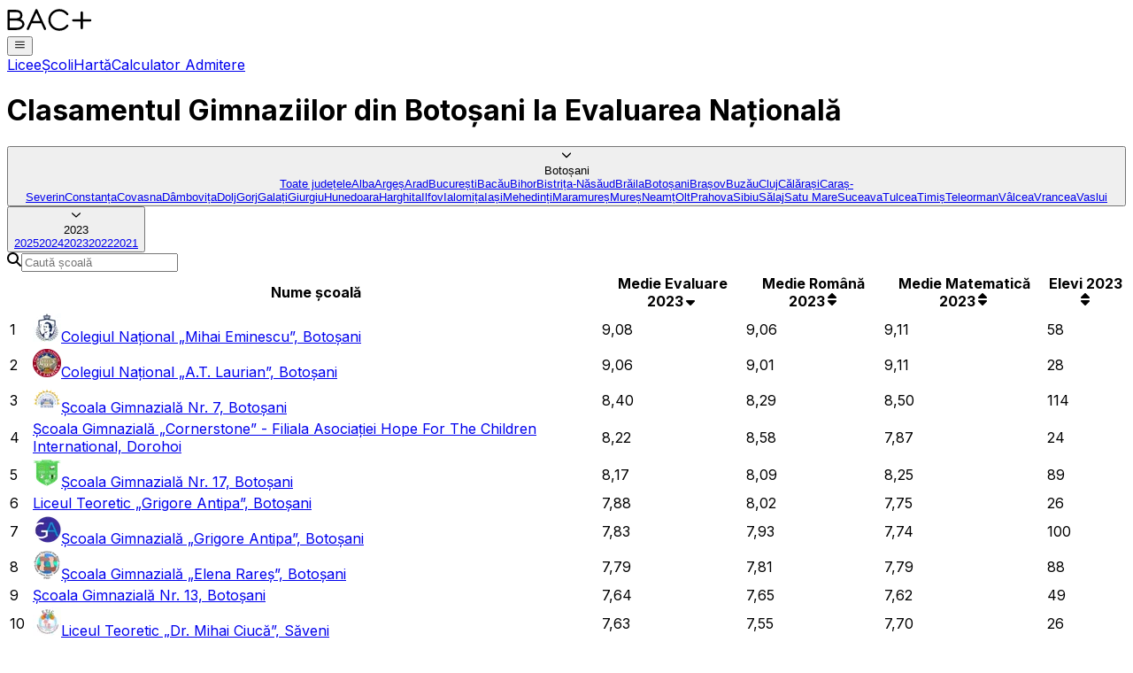

--- FILE ---
content_type: text/html; charset=utf-8
request_url: https://www.bacplus.ro/top-scoli/botosani/2023
body_size: 11575
content:
<!DOCTYPE html><!--0KFKX3BuibnVKuqtK7t0F--><html lang="ro"><head><meta charSet="utf-8"/><meta name="viewport" content="width=device-width, height=device-height, initial-scale=1, minimum-scale=1"/><link rel="preload" href="/_next/static/media/83afe278b6a6bb3c-s.p.3a6ba036.woff2" as="font" crossorigin="" type="font/woff2"/><link rel="preload" as="image" href="https://assets.bacplus.ro/institutii/0761104718/sigla-xs.webp"/><link rel="preload" as="image" href="https://assets.bacplus.ro/institutii/0761105185/sigla-xs.webp"/><link rel="preload" as="image" href="https://assets.bacplus.ro/institutii/0761100013/sigla-xs.webp"/><link rel="preload" as="image" href="https://assets.bacplus.ro/institutii/0761104605/sigla-xs.webp"/><link rel="preload" as="image" href="https://assets.bacplus.ro/institutii/0761104944/sigla-xs.webp"/><link rel="preload" as="image" href="https://assets.bacplus.ro/institutii/0761104727/sigla-xs.webp"/><link rel="preload" as="image" href="https://assets.bacplus.ro/institutii/0761100108/sigla-xs.webp"/><link rel="preload" as="image" href="https://assets.bacplus.ro/institutii/0761104849/sigla-xs.webp"/><link rel="preload" as="image" href="https://assets.bacplus.ro/institutii/0761100022/sigla-xs.webp"/><link rel="preload" as="image" href="https://assets.bacplus.ro/institutii/0761105194/sigla-xs.webp"/><link rel="stylesheet" href="/_next/static/chunks/e31a311e530037f7.css" data-precedence="next"/><link rel="preload" as="script" fetchPriority="low" href="/_next/static/chunks/47621d12a59e1971.js"/><script src="/_next/static/chunks/248cba0fcb3874ed.js" async=""></script><script src="/_next/static/chunks/6740f161f60c6ab5.js" async=""></script><script src="/_next/static/chunks/82f86bbf1a6afe9a.js" async=""></script><script src="/_next/static/chunks/c462f7822a1dbf4e.js" async=""></script><script src="/_next/static/chunks/turbopack-9240f41d8050f323.js" async=""></script><script src="/_next/static/chunks/ff1a16fafef87110.js" async=""></script><script src="/_next/static/chunks/247eb132b7f7b574.js" async=""></script><script src="/_next/static/chunks/240461da8f3815e6.js" async=""></script><script src="/_next/static/chunks/7923d33fd32b9111.js" async=""></script><script src="/_next/static/chunks/2a9573eee23c6ae2.js" async=""></script><script src="/_next/static/chunks/e82c0256c89f3539.js" async=""></script><script src="/_next/static/chunks/81fdd6ce1fba5682.js" async=""></script><script src="/_next/static/chunks/2410c49eed6b0eb1.js" async=""></script><script src="/_next/static/chunks/6ab133cc49bcd853.js" async=""></script><script src="/_next/static/chunks/9e92e50ac4337ab6.js" async=""></script><link rel="preload" href="https://www.googletagmanager.com/gtag/js?id=G-HVWNGQ3WKV" as="script"/><link rel="preload" as="image" href="https://assets.bacplus.ro/institutii/0761105036/sigla-xs.webp"/><meta name="next-size-adjust" content=""/><title>Școli Gimnaziale Botoșani 2025 – Evaluare Națională, Clasament, Hartă</title><meta name="description" content="Descoperă clasamentul școlilor din Botoșani la Evaluarea Națională 2023"/><meta name="robots" content="noindex"/><meta property="og:title" content="Școli Gimnaziale Botoșani 2025 – Evaluare Națională, Clasament, Hartă"/><meta property="og:description" content="Descoperă clasamentul școlilor din Botoșani la Evaluarea Națională 2023"/><meta property="og:url" content="https://bacplus.ro"/><meta property="og:site_name" content="Bac Plus"/><meta property="og:image" content="https://bacplus.ro/og-banner.webp"/><meta name="twitter:card" content="summary_large_image"/><meta name="twitter:title" content="Școli Gimnaziale Botoșani 2025 – Evaluare Națională, Clasament, Hartă"/><meta name="twitter:description" content="Descoperă clasamentul școlilor din Botoșani la Evaluarea Națională 2023"/><meta name="twitter:image" content="https://bacplus.ro/og-banner.webp"/><link rel="icon" href="/favicon.ico"/><script src="/_next/static/chunks/a6dad97d9634a72d.js" noModule=""></script></head><body class="inter_5972bc34-module__OU16Qa__className"><div hidden=""><!--$--><!--/$--></div><div class="flex min-h-screen flex-col"><nav class="z-2000 flex flex-col items-center bg-white"><div class="flex w-full max-w-6xl flex-col bg-transparent px-5 py-4"><div class="flex w-full items-center justify-between"><a aria-label="Acasă" class="relative flex items-center gap-2 text-lg" href="/"><div class="relative m-[0.3rem] rounded-lg bg-white/40 p-[0.2rem_0.4rem]"><img alt="Logo" loading="lazy" width="96.25" height="29" decoding="async" data-nimg="1" class="relative h-6 w-16" style="color:transparent" src="/logo-text.svg"/></div></a><button class="text-2xl text-black sm:hidden" aria-label="Meniu"><svg stroke="currentColor" fill="none" stroke-width="2" viewBox="0 0 24 24" stroke-linecap="round" stroke-linejoin="round" height="1em" width="1em" xmlns="http://www.w3.org/2000/svg"><line x1="3" y1="12" x2="21" y2="12"></line><line x1="3" y1="6" x2="21" y2="6"></line><line x1="3" y1="18" x2="21" y2="18"></line></svg></button><div class="hidden flex-row gap-8 sm:flex"><a class="border-b-2 border-transparent hover:text-black" href="/top-licee">Licee</a><a class="border-b-2 border-black font-semibold tracking-[-0.016em]" href="/top-scoli">Școli</a><a class="border-b-2 border-transparent hover:text-black" href="/harta">Hartă</a><a class="border-b-2 border-transparent hover:text-black" href="/calculator-admitere">Calculator Admitere</a></div></div></div></nav><div class="mx-auto flex w-full max-w-6xl flex-col gap-4 px-3"><h1 class="my-16 text-center text-2xl font-semibold text-balance sm:text-3xl lg:text-4xl">Clasamentul Gimnaziilor <!-- -->din Botoșani<!-- --> la Evaluarea Națională</h1><div class="flex flex-wrap-reverse justify-between gap-4"><button class="relative flex h-8 items-center rounded pl-3 pr-4 text-base hover:bg-blue-50 shrink-0" aria-label="Selectează județul"><div class="mr-2 text-sm"><svg stroke="currentColor" fill="currentColor" stroke-width="0" viewBox="0 0 256 256" height="1em" width="1em" xmlns="http://www.w3.org/2000/svg"><path d="M216.49,104.49l-80,80a12,12,0,0,1-17,0l-80-80a12,12,0,0,1,17-17L128,159l71.51-71.52a12,12,0,0,1,17,17Z"></path></svg></div>Botoșani<div class="absolute left-0 top-full z-50 mt-1 max-h-64 w-fit min-w-full flex-col overflow-auto whitespace-nowrap rounded border border-gray-300 bg-white py-1 text-left shadow sm:max-h-96 hidden"><a class="px-3 py-1 pl-4 hover:bg-gray-150" href="/top-scoli/2023">Toate județele</a><a class="px-3 py-1 pl-4 hover:bg-gray-150" href="/top-scoli/alba/2023">Alba</a><a class="px-3 py-1 pl-4 hover:bg-gray-150" href="/top-scoli/arges/2023">Argeș</a><a class="px-3 py-1 pl-4 hover:bg-gray-150" href="/top-scoli/arad/2023">Arad</a><a class="px-3 py-1 pl-4 hover:bg-gray-150" href="/top-scoli/bucuresti/2023">București</a><a class="px-3 py-1 pl-4 hover:bg-gray-150" href="/top-scoli/bacau/2023">Bacău</a><a class="px-3 py-1 pl-4 hover:bg-gray-150" href="/top-scoli/bihor/2023">Bihor</a><a class="px-3 py-1 pl-4 hover:bg-gray-150" href="/top-scoli/bistrita/2023">Bistrița-Năsăud</a><a class="px-3 py-1 pl-4 hover:bg-gray-150" href="/top-scoli/braila/2023">Brăila</a><a class="px-3 py-1 pl-4 hover:bg-gray-150" href="/top-scoli/botosani/2023">Botoșani</a><a class="px-3 py-1 pl-4 hover:bg-gray-150" href="/top-scoli/brasov/2023">Brașov</a><a class="px-3 py-1 pl-4 hover:bg-gray-150" href="/top-scoli/buzau/2023">Buzău</a><a class="px-3 py-1 pl-4 hover:bg-gray-150" href="/top-scoli/cluj/2023">Cluj</a><a class="px-3 py-1 pl-4 hover:bg-gray-150" href="/top-scoli/calarasi/2023">Călărași</a><a class="px-3 py-1 pl-4 hover:bg-gray-150" href="/top-scoli/caras/2023">Caraș-Severin</a><a class="px-3 py-1 pl-4 hover:bg-gray-150" href="/top-scoli/constanta/2023">Constanța</a><a class="px-3 py-1 pl-4 hover:bg-gray-150" href="/top-scoli/covasna/2023">Covasna</a><a class="px-3 py-1 pl-4 hover:bg-gray-150" href="/top-scoli/dambovita/2023">Dâmbovița</a><a class="px-3 py-1 pl-4 hover:bg-gray-150" href="/top-scoli/dolj/2023">Dolj</a><a class="px-3 py-1 pl-4 hover:bg-gray-150" href="/top-scoli/gorj/2023">Gorj</a><a class="px-3 py-1 pl-4 hover:bg-gray-150" href="/top-scoli/galati/2023">Galați</a><a class="px-3 py-1 pl-4 hover:bg-gray-150" href="/top-scoli/giurgiu/2023">Giurgiu</a><a class="px-3 py-1 pl-4 hover:bg-gray-150" href="/top-scoli/hunedoara/2023">Hunedoara</a><a class="px-3 py-1 pl-4 hover:bg-gray-150" href="/top-scoli/harghita/2023">Harghita</a><a class="px-3 py-1 pl-4 hover:bg-gray-150" href="/top-scoli/ilfov/2023">Ilfov</a><a class="px-3 py-1 pl-4 hover:bg-gray-150" href="/top-scoli/ialomita/2023">Ialomița</a><a class="px-3 py-1 pl-4 hover:bg-gray-150" href="/top-scoli/iasi/2023">Iași</a><a class="px-3 py-1 pl-4 hover:bg-gray-150" href="/top-scoli/mehedinti/2023">Mehedinți</a><a class="px-3 py-1 pl-4 hover:bg-gray-150" href="/top-scoli/maramures/2023">Maramureș</a><a class="px-3 py-1 pl-4 hover:bg-gray-150" href="/top-scoli/mures/2023">Mureș</a><a class="px-3 py-1 pl-4 hover:bg-gray-150" href="/top-scoli/neamt/2023">Neamț</a><a class="px-3 py-1 pl-4 hover:bg-gray-150" href="/top-scoli/olt/2023">Olt</a><a class="px-3 py-1 pl-4 hover:bg-gray-150" href="/top-scoli/prahova/2023">Prahova</a><a class="px-3 py-1 pl-4 hover:bg-gray-150" href="/top-scoli/sibiu/2023">Sibiu</a><a class="px-3 py-1 pl-4 hover:bg-gray-150" href="/top-scoli/salaj/2023">Sălaj</a><a class="px-3 py-1 pl-4 hover:bg-gray-150" href="/top-scoli/satu/2023">Satu Mare</a><a class="px-3 py-1 pl-4 hover:bg-gray-150" href="/top-scoli/suceava/2023">Suceava</a><a class="px-3 py-1 pl-4 hover:bg-gray-150" href="/top-scoli/tulcea/2023">Tulcea</a><a class="px-3 py-1 pl-4 hover:bg-gray-150" href="/top-scoli/timis/2023">Timiș</a><a class="px-3 py-1 pl-4 hover:bg-gray-150" href="/top-scoli/teleorman/2023">Teleorman</a><a class="px-3 py-1 pl-4 hover:bg-gray-150" href="/top-scoli/valcea/2023">Vâlcea</a><a class="px-3 py-1 pl-4 hover:bg-gray-150" href="/top-scoli/vrancea/2023">Vrancea</a><a class="px-3 py-1 pl-4 hover:bg-gray-150" href="/top-scoli/vaslui/2023">Vaslui</a></div></button><button class="relative flex h-8 items-center rounded pl-3 pr-4 text-base hover:bg-blue-50 shrink-0" aria-label="Selectează anul"><div class="mr-2 text-sm"><svg stroke="currentColor" fill="currentColor" stroke-width="0" viewBox="0 0 256 256" height="1em" width="1em" xmlns="http://www.w3.org/2000/svg"><path d="M216.49,104.49l-80,80a12,12,0,0,1-17,0l-80-80a12,12,0,0,1,17-17L128,159l71.51-71.52a12,12,0,0,1,17,17Z"></path></svg></div>2023<div class="absolute left-0 top-full z-50 mt-1 max-h-64 w-fit min-w-full flex-col overflow-auto whitespace-nowrap rounded border border-gray-300 bg-white py-1 text-left shadow sm:max-h-96 hidden"><a class="px-3 py-1 pl-4 hover:bg-gray-150" href="/top-scoli/botosani">2025</a><a class="px-3 py-1 pl-4 hover:bg-gray-150" href="/top-scoli/botosani/2024">2024</a><a class="px-3 py-1 pl-4 hover:bg-gray-150" href="/top-scoli/botosani/2023">2023</a><a class="px-3 py-1 pl-4 hover:bg-gray-150" href="/top-scoli/botosani/2022">2022</a><a class="px-3 py-1 pl-4 hover:bg-gray-150" href="/top-scoli/botosani/2021">2021</a></div></button></div><div class="flex w-full flex-col gap-4"><div class="flex h-10 items-center gap-4 rounded-full border border-gray-300 px-3 text-black transition-all duration-200 focus-within:border-blue-700 hover:border-blue-700"><svg stroke="currentColor" fill="currentColor" stroke-width="0" viewBox="0 0 512 512" class="shrink-0 text-gray-400" height="1em" width="1em" xmlns="http://www.w3.org/2000/svg"><path d="M416 208c0 45.9-14.9 88.3-40 122.7L502.6 457.4c12.5 12.5 12.5 32.8 0 45.3s-32.8 12.5-45.3 0L330.7 376c-34.4 25.2-76.8 40-122.7 40C93.1 416 0 322.9 0 208S93.1 0 208 0S416 93.1 416 208zM208 352a144 144 0 1 0 0-288 144 144 0 1 0 0 288z"></path></svg><input class="w-full bg-transparent outline-none" placeholder="Caută școală" value=""/></div><div class="-mx-3 -mt-2 w-[calc(100%+1.5rem)] overflow-y-auto px-3"><table class="my-2 w-full border-separate border-spacing-y-0"><thead><tr><th class="border-b border-gray-200 px-3 py-3 font-semibold select-none text-center"><div class="left-0 flex flex-row items-center gap-2 justify-center"></div></th><th class="border-b border-gray-200 px-3 py-3 font-semibold select-none w-full text-left"><div class="left-0 flex flex-row items-center gap-2 justify-start">Nume școală</div></th><th class="border-b border-gray-200 px-3 py-3 font-semibold select-none cursor-pointer text-blue-600 text-center"><div class="left-0 flex flex-row items-center gap-2 justify-center">Medie Evaluare 2023<svg stroke="currentColor" fill="currentColor" stroke-width="0" viewBox="0 0 320 512" class="shrink-0 text-sm" height="1em" width="1em" xmlns="http://www.w3.org/2000/svg"><path d="M182.6 470.6c-12.5 12.5-32.8 12.5-45.3 0l-128-128c-9.2-9.2-11.9-22.9-6.9-34.9s16.6-19.8 29.6-19.8l256 0c12.9 0 24.6 7.8 29.6 19.8s2.2 25.7-6.9 34.9l-128 128z"></path></svg></div></th><th class="border-b border-gray-200 px-3 py-3 font-semibold select-none cursor-pointer text-center"><div class="left-0 flex flex-row items-center gap-2 justify-center">Medie Română 2023<svg stroke="currentColor" fill="currentColor" stroke-width="0" viewBox="0 0 320 512" class="shrink-0 text-sm" height="1em" width="1em" xmlns="http://www.w3.org/2000/svg"><path d="M137.4 41.4c12.5-12.5 32.8-12.5 45.3 0l128 128c9.2 9.2 11.9 22.9 6.9 34.9s-16.6 19.8-29.6 19.8L32 224c-12.9 0-24.6-7.8-29.6-19.8s-2.2-25.7 6.9-34.9l128-128zm0 429.3l-128-128c-9.2-9.2-11.9-22.9-6.9-34.9s16.6-19.8 29.6-19.8l256 0c12.9 0 24.6 7.8 29.6 19.8s2.2 25.7-6.9 34.9l-128 128c-12.5 12.5-32.8 12.5-45.3 0z"></path></svg></div></th><th class="border-b border-gray-200 px-3 py-3 font-semibold select-none cursor-pointer text-center"><div class="left-0 flex flex-row items-center gap-2 justify-center">Medie Matematică 2023<svg stroke="currentColor" fill="currentColor" stroke-width="0" viewBox="0 0 320 512" class="shrink-0 text-sm" height="1em" width="1em" xmlns="http://www.w3.org/2000/svg"><path d="M137.4 41.4c12.5-12.5 32.8-12.5 45.3 0l128 128c9.2 9.2 11.9 22.9 6.9 34.9s-16.6 19.8-29.6 19.8L32 224c-12.9 0-24.6-7.8-29.6-19.8s-2.2-25.7 6.9-34.9l128-128zm0 429.3l-128-128c-9.2-9.2-11.9-22.9-6.9-34.9s16.6-19.8 29.6-19.8l256 0c12.9 0 24.6 7.8 29.6 19.8s2.2 25.7-6.9 34.9l-128 128c-12.5 12.5-32.8 12.5-45.3 0z"></path></svg></div></th><th class="border-b border-gray-200 px-3 py-3 font-semibold select-none cursor-pointer text-center"><div class="left-0 flex flex-row items-center gap-2 justify-center">Elevi 2023<svg stroke="currentColor" fill="currentColor" stroke-width="0" viewBox="0 0 320 512" class="shrink-0 text-sm" height="1em" width="1em" xmlns="http://www.w3.org/2000/svg"><path d="M137.4 41.4c12.5-12.5 32.8-12.5 45.3 0l128 128c9.2 9.2 11.9 22.9 6.9 34.9s-16.6 19.8-29.6 19.8L32 224c-12.9 0-24.6-7.8-29.6-19.8s-2.2-25.7 6.9-34.9l128-128zm0 429.3l-128-128c-9.2-9.2-11.9-22.9-6.9-34.9s16.6-19.8 29.6-19.8l256 0c12.9 0 24.6 7.8 29.6 19.8s2.2 25.7-6.9 34.9l-128 128c-12.5 12.5-32.8 12.5-45.3 0z"></path></svg></div></th></tr></thead><tbody class="text-center *:bg-white [&amp;&gt;*&gt;*]:border-b [&amp;&gt;*&gt;*]:border-gray-200 [&amp;&gt;*&gt;*]:py-3 [&amp;&gt;*&gt;*]:pr-3 [&amp;&gt;*&gt;*]:pl-3 [&amp;&gt;*&gt;*:first-child]:pr-3"><tr class="*:cursor-pointer [&amp;&gt;*&gt;*]:duration-200"><td class="text-gray-500">1</td><td class="min-w-56 text-balance text-left"><a target="_blank" href="/i/colegiul-national-mihai-eminescu-botosani/gimnaziu"><img src="https://assets.bacplus.ro/institutii/0761104718/sigla-xs.webp" alt="" class="mr-2 inline-block h-5 w-5 -translate-y-px transition-opacity duration-200 group-hover:opacity-50"/>Colegiul Național „Mihai Eminescu”, Botoșani</a></td><td class="font-medium pr-8!">9,08</td><td class="pr-8!">9,06</td><td class="pr-8!">9,11</td><td class="pr-8!">58</td></tr><tr class="*:cursor-pointer [&amp;&gt;*&gt;*]:duration-200"><td class="text-gray-500">2</td><td class="min-w-56 text-balance text-left"><a target="_blank" href="/i/colegiul-national-a-t-laurian-botosani/gimnaziu"><img src="https://assets.bacplus.ro/institutii/0761105185/sigla-xs.webp" alt="" class="mr-2 inline-block h-5 w-5 -translate-y-px transition-opacity duration-200 group-hover:opacity-50"/>Colegiul Național „A.T. Laurian”, Botoșani</a></td><td class="font-medium pr-8!">9,06</td><td class="pr-8!">9,01</td><td class="pr-8!">9,11</td><td class="pr-8!">28</td></tr><tr class="*:cursor-pointer [&amp;&gt;*&gt;*]:duration-200"><td class="text-gray-500">3</td><td class="min-w-56 text-balance text-left"><a target="_blank" href="/i/scoala-gimnaziala-nr-7-botosani"><img src="https://assets.bacplus.ro/institutii/0761100013/sigla-xs.webp" alt="" class="mr-2 inline-block h-5 w-5 -translate-y-px transition-opacity duration-200 group-hover:opacity-50"/>Școala Gimnazială Nr. 7, Botoșani</a></td><td class="font-medium pr-8!">8,40</td><td class="pr-8!">8,29</td><td class="pr-8!">8,50</td><td class="pr-8!">114</td></tr><tr class="*:cursor-pointer [&amp;&gt;*&gt;*]:duration-200"><td class="text-gray-500">4</td><td class="min-w-56 text-balance text-left"><a target="_blank" href="/i/scoala-gimnaziala-cornerstone-filiala-asociatiei-hope-for-the-children-international-dorohoi">Școala Gimnazială „Cornerstone” - Filiala Asociației Hope For The Children International, Dorohoi</a></td><td class="font-medium pr-8!">8,22</td><td class="pr-8!">8,58</td><td class="pr-8!">7,87</td><td class="pr-8!">24</td></tr><tr class="*:cursor-pointer [&amp;&gt;*&gt;*]:duration-200"><td class="text-gray-500">5</td><td class="min-w-56 text-balance text-left"><a target="_blank" href="/i/scoala-gimnaziala-nr-17-botosani"><img src="https://assets.bacplus.ro/institutii/0761104605/sigla-xs.webp" alt="" class="mr-2 inline-block h-5 w-5 -translate-y-px transition-opacity duration-200 group-hover:opacity-50"/>Școala Gimnazială Nr. 17, Botoșani</a></td><td class="font-medium pr-8!">8,17</td><td class="pr-8!">8,09</td><td class="pr-8!">8,25</td><td class="pr-8!">89</td></tr><tr class="*:cursor-pointer [&amp;&gt;*&gt;*]:duration-200"><td class="text-gray-500">6</td><td class="min-w-56 text-balance text-left"><a target="_blank" href="/i/liceul-teoretic-grigore-antipa-botosani/gimnaziu">Liceul Teoretic „Grigore Antipa”, Botoșani</a></td><td class="font-medium pr-8!">7,88</td><td class="pr-8!">8,02</td><td class="pr-8!">7,75</td><td class="pr-8!">26</td></tr><tr class="*:cursor-pointer [&amp;&gt;*&gt;*]:duration-200"><td class="text-gray-500">7</td><td class="min-w-56 text-balance text-left"><a target="_blank" href="/i/scoala-gimnaziala-grigore-antipa-botosani"><img src="https://assets.bacplus.ro/institutii/0761104944/sigla-xs.webp" alt="" class="mr-2 inline-block h-5 w-5 -translate-y-px transition-opacity duration-200 group-hover:opacity-50"/>Școala Gimnazială „Grigore Antipa”, Botoșani</a></td><td class="font-medium pr-8!">7,83</td><td class="pr-8!">7,93</td><td class="pr-8!">7,74</td><td class="pr-8!">100</td></tr><tr class="*:cursor-pointer [&amp;&gt;*&gt;*]:duration-200"><td class="text-gray-500">8</td><td class="min-w-56 text-balance text-left"><a target="_blank" href="/i/scoala-gimnaziala-elena-rares-botosani"><img src="https://assets.bacplus.ro/institutii/0761104727/sigla-xs.webp" alt="" class="mr-2 inline-block h-5 w-5 -translate-y-px transition-opacity duration-200 group-hover:opacity-50"/>Școala Gimnazială „Elena Rareș”, Botoșani</a></td><td class="font-medium pr-8!">7,79</td><td class="pr-8!">7,81</td><td class="pr-8!">7,79</td><td class="pr-8!">88</td></tr><tr class="*:cursor-pointer [&amp;&gt;*&gt;*]:duration-200"><td class="text-gray-500">9</td><td class="min-w-56 text-balance text-left"><a target="_blank" href="/i/scoala-gimnaziala-nr-13-botosani">Școala Gimnazială Nr. 13, Botoșani</a></td><td class="font-medium pr-8!">7,64</td><td class="pr-8!">7,65</td><td class="pr-8!">7,62</td><td class="pr-8!">49</td></tr><tr class="*:cursor-pointer [&amp;&gt;*&gt;*]:duration-200"><td class="text-gray-500">10</td><td class="min-w-56 text-balance text-left"><a target="_blank" href="/i/liceul-teoretic-dr-mihai-ciuca-saveni/gimnaziu"><img src="https://assets.bacplus.ro/institutii/0761100108/sigla-xs.webp" alt="" class="mr-2 inline-block h-5 w-5 -translate-y-px transition-opacity duration-200 group-hover:opacity-50"/>Liceul Teoretic „Dr. Mihai Ciucă”, Săveni</a></td><td class="font-medium pr-8!">7,63</td><td class="pr-8!">7,55</td><td class="pr-8!">7,70</td><td class="pr-8!">26</td></tr><tr class="*:cursor-pointer [&amp;&gt;*&gt;*]:duration-200"><td class="text-gray-500">11</td><td class="min-w-56 text-balance text-left"><a target="_blank" href="/i/liceul-pedagogic-nicolae-iorga-botosani/gimnaziu"><img src="https://assets.bacplus.ro/institutii/0761104849/sigla-xs.webp" alt="" class="mr-2 inline-block h-5 w-5 -translate-y-px transition-opacity duration-200 group-hover:opacity-50"/>Liceul Pedagogic „Nicolae Iorga”, Botoșani</a></td><td class="font-medium pr-8!">7,60</td><td class="pr-8!">7,71</td><td class="pr-8!">7,48</td><td class="pr-8!">57</td></tr><tr class="*:cursor-pointer [&amp;&gt;*&gt;*]:duration-200"><td class="text-gray-500">12</td><td class="min-w-56 text-balance text-left"><a target="_blank" href="/i/scoala-gimnaziala-leon-danaila-darabani">Școala Gimnazială „Leon Dănăilă”, Darabani</a></td><td class="font-medium pr-8!">7,56</td><td class="pr-8!">7,69</td><td class="pr-8!">7,42</td><td class="pr-8!">87</td></tr><tr class="*:cursor-pointer [&amp;&gt;*&gt;*]:duration-200"><td class="text-gray-500">13</td><td class="min-w-56 text-balance text-left"><a target="_blank" href="/i/scoala-gimnaziala-nr-11-botosani">Școala Gimnazială Nr. 11, Botoșani</a></td><td class="font-medium pr-8!">7,45</td><td class="pr-8!">7,66</td><td class="pr-8!">7,25</td><td class="pr-8!">85</td></tr><tr class="*:cursor-pointer [&amp;&gt;*&gt;*]:duration-200"><td class="text-gray-500">14</td><td class="min-w-56 text-balance text-left"><a target="_blank" href="/i/scoala-gimnaziala-nr-10-botosani">Școala Gimnazială Nr. 10, Botoșani</a></td><td class="font-medium pr-8!">7,44</td><td class="pr-8!">7,35</td><td class="pr-8!">7,53</td><td class="pr-8!">80</td></tr><tr class="*:cursor-pointer [&amp;&gt;*&gt;*]:duration-200"><td class="text-gray-500">15</td><td class="min-w-56 text-balance text-left"><a target="_blank" href="/i/scoala-gimnaziala-spiru-haret-dorohoi">Școala Gimnazială „Spiru Haret”, Dorohoi</a></td><td class="font-medium pr-8!">7,16</td><td class="pr-8!">7,40</td><td class="pr-8!">6,92</td><td class="pr-8!">66</td></tr><tr class="*:cursor-pointer [&amp;&gt;*&gt;*]:duration-200"><td class="text-gray-500">16</td><td class="min-w-56 text-balance text-left"><a target="_blank" href="/i/scoala-gimnaziala-nr-1-bajura-darabani">Școala Gimnazială Nr. 1, Bajura Darabani</a></td><td class="font-medium pr-8!">7,13</td><td class="pr-8!">7,89</td><td class="pr-8!">6,38</td><td class="pr-8!">13</td></tr><tr class="*:cursor-pointer [&amp;&gt;*&gt;*]:duration-200"><td class="text-gray-500">17</td><td class="min-w-56 text-balance text-left"><a target="_blank" href="/i/scoala-gimnaziala-mihail-kogalniceanu-dorohoi">Școala Gimnazială „Mihail Kogălniceanu”, Dorohoi</a></td><td class="font-medium pr-8!">7,11</td><td class="pr-8!">7,38</td><td class="pr-8!">6,85</td><td class="pr-8!">94</td></tr><tr class="*:cursor-pointer [&amp;&gt;*&gt;*]:duration-200"><td class="text-gray-500">18</td><td class="min-w-56 text-balance text-left"><a target="_blank" href="/i/liceul-de-arta-stefan-luchian-botosani/gimnaziu"><img src="https://assets.bacplus.ro/institutii/0761100022/sigla-xs.webp" alt="" class="mr-2 inline-block h-5 w-5 -translate-y-px transition-opacity duration-200 group-hover:opacity-50"/>Liceul de Artă „Ștefan Luchian”, Botoșani</a></td><td class="font-medium pr-8!">6,99</td><td class="pr-8!">6,98</td><td class="pr-8!">7,01</td><td class="pr-8!">52</td></tr><tr class="*:cursor-pointer [&amp;&gt;*&gt;*]:duration-200"><td class="text-gray-500">19</td><td class="min-w-56 text-balance text-left"><a target="_blank" href="/i/scoala-gimnaziala-nr-12-botosani">Școala Gimnazială Nr. 12, Botoșani</a></td><td class="font-medium pr-8!">6,90</td><td class="pr-8!">7,12</td><td class="pr-8!">6,63</td><td class="pr-8!">57</td></tr><tr class="*:cursor-pointer [&amp;&gt;*&gt;*]:duration-200"><td class="text-gray-500">20</td><td class="min-w-56 text-balance text-left"><a target="_blank" href="/i/scoala-gimnaziala-nr-1-tudora">Școala Gimnazială Nr. 1, Tudora</a></td><td class="font-medium pr-8!">6,89</td><td class="pr-8!">6,61</td><td class="pr-8!">7,18</td><td class="pr-8!">20</td></tr><tr class="*:cursor-pointer [&amp;&gt;*&gt;*]:duration-200"><td class="text-gray-500">21</td><td class="min-w-56 text-balance text-left"><a target="_blank" href="/i/scoala-gimnaziala-nr-1-dumeni">Școala Gimnazială Nr. 1, Dumeni</a></td><td class="font-medium pr-8!">6,85</td><td class="pr-8!">6,65</td><td class="pr-8!">7,06</td><td class="pr-8!">13</td></tr><tr class="*:cursor-pointer [&amp;&gt;*&gt;*]:duration-200"><td class="text-gray-500">22</td><td class="min-w-56 text-balance text-left"><a target="_blank" href="/i/scoala-gimnaziala-luca-arbore-vorona-mare">Școala Gimnazială „Luca Arbore”, Vorona Mare</a></td><td class="font-medium pr-8!">6,84</td><td class="pr-8!">6,92</td><td class="pr-8!">6,77</td><td class="pr-8!">11</td></tr><tr class="*:cursor-pointer [&amp;&gt;*&gt;*]:duration-200"><td class="text-gray-500">23</td><td class="min-w-56 text-balance text-left"><a target="_blank" href="/i/scoala-gimnaziala-episcop-doctor-partenie-ciopron-paltinis">Școala Gimnazială „Episcop Doctor Partenie Ciopron”, Păltiniș</a></td><td class="font-medium pr-8!">6,82</td><td class="pr-8!">6,09</td><td class="pr-8!">7,54</td><td class="pr-8!">11</td></tr><tr class="*:cursor-pointer [&amp;&gt;*&gt;*]:duration-200"><td class="text-gray-500">24</td><td class="min-w-56 text-balance text-left"><a target="_blank" href="/i/scoala-gimnaziala-nr-1-radauti-prut">Școala Gimnazială Nr. 1, Rădăuți-Prut</a></td><td class="font-medium pr-8!">6,75</td><td class="pr-8!">7,42</td><td class="pr-8!">6,09</td><td class="pr-8!">11</td></tr><tr class="*:cursor-pointer [&amp;&gt;*&gt;*]:duration-200"><td class="text-gray-500">25</td><td class="min-w-56 text-balance text-left"><a target="_blank" href="/i/scoala-gimnaziala-stefan-cel-mare-botosani">Școala Gimnazială „Ștefan cel Mare”, Botoșani</a></td><td class="font-medium pr-8!">6,75</td><td class="pr-8!">6,74</td><td class="pr-8!">6,76</td><td class="pr-8!">66</td></tr><tr class="*:cursor-pointer [&amp;&gt;*&gt;*]:duration-200"><td class="text-gray-500">26</td><td class="min-w-56 text-balance text-left"><a target="_blank" href="/i/scoala-gimnaziala-gh-popovici-lozna">Școala Gimnazială „Gh. Popovici”, Lozna</a></td><td class="font-medium pr-8!">6,71</td><td class="pr-8!">6,27</td><td class="pr-8!">7,15</td><td class="pr-8!">15</td></tr><tr class="*:cursor-pointer [&amp;&gt;*&gt;*]:duration-200"><td class="text-gray-500">27</td><td class="min-w-56 text-balance text-left"><a target="_blank" href="/i/scoala-gimnaziala-ion-bojoi-flamanzi">Școala Gimnazială „Ion Bojoi”, Flamânzi</a></td><td class="font-medium pr-8!">6,69</td><td class="pr-8!">6,66</td><td class="pr-8!">6,73</td><td class="pr-8!">16</td></tr><tr class="*:cursor-pointer [&amp;&gt;*&gt;*]:duration-200"><td class="text-gray-500">28</td><td class="min-w-56 text-balance text-left"><a target="_blank" href="/i/scoala-gimnaziala-dan-iordachescu-hlipiceni">Școala Gimnazială „Dan Iordachescu”, Hlipiceni</a></td><td class="font-medium pr-8!">6,69</td><td class="pr-8!">6,79</td><td class="pr-8!">6,59</td><td class="pr-8!">19</td></tr><tr class="*:cursor-pointer [&amp;&gt;*&gt;*]:duration-200"><td class="text-gray-500">29</td><td class="min-w-56 text-balance text-left"><a target="_blank" href="/i/scoala-gimnaziala-nr-1-concesti">Școala Gimnazială Nr. 1, Concești</a></td><td class="font-medium pr-8!">6,62</td><td class="pr-8!">6,00</td><td class="pr-8!">7,24</td><td class="pr-8!">21</td></tr><tr class="*:cursor-pointer [&amp;&gt;*&gt;*]:duration-200"><td class="text-gray-500">30</td><td class="min-w-56 text-balance text-left"><a target="_blank" href="/i/scoala-gimnaziala-nr-1-blandesti">Școala Gimnazială Nr. 1, Blândești</a></td><td class="font-medium pr-8!">6,59</td><td class="pr-8!">6,98</td><td class="pr-8!">6,21</td><td class="pr-8!">15</td></tr><tr class="*:cursor-pointer [&amp;&gt;*&gt;*]:duration-200"><td class="text-gray-500">31</td><td class="min-w-56 text-balance text-left"><a target="_blank" href="/i/scoala-gimnaziala-petre-suster-costesti">Școala Gimnazială „Petre Suster”, Costești</a></td><td class="font-medium pr-8!">6,55</td><td class="pr-8!">7,11</td><td class="pr-8!">6,00</td><td class="pr-8!">14</td></tr><tr class="*:cursor-pointer [&amp;&gt;*&gt;*]:duration-200"><td class="text-gray-500">32</td><td class="min-w-56 text-balance text-left"><a target="_blank" href="/i/scoala-gimnaziala-nr-1-vladeni">Școala Gimnazială Nr. 1, Vlădeni</a></td><td class="font-medium pr-8!">6,53</td><td class="pr-8!">6,62</td><td class="pr-8!">6,44</td><td class="pr-8!">14</td></tr><tr class="*:cursor-pointer [&amp;&gt;*&gt;*]:duration-200"><td class="text-gray-500">33</td><td class="min-w-56 text-balance text-left"><a target="_blank" href="/i/scoala-gimnaziala-nr-2-vinatori">Școala Gimnazială Nr. 2, Vinatori</a></td><td class="font-medium pr-8!">6,38</td><td class="pr-8!">6,67</td><td class="pr-8!">6,09</td><td class="pr-8!">17</td></tr><tr class="*:cursor-pointer [&amp;&gt;*&gt;*]:duration-200"><td class="text-gray-500">34</td><td class="min-w-56 text-balance text-left"><a target="_blank" href="/i/liceul-tehnologic-nicolae-balcescu-flamanzi/gimnaziu"><img src="https://assets.bacplus.ro/institutii/0761105194/sigla-xs.webp" alt="" class="mr-2 inline-block h-5 w-5 -translate-y-px transition-opacity duration-200 group-hover:opacity-50"/>Liceul Tehnologic „Nicolae Bălcescu”, Flămânzi</a></td><td class="font-medium pr-8!">6,36</td><td class="pr-8!">6,33</td><td class="pr-8!">6,40</td><td class="pr-8!">31</td></tr><tr class="*:cursor-pointer [&amp;&gt;*&gt;*]:duration-200"><td class="text-gray-500">35</td><td class="min-w-56 text-balance text-left"><a target="_blank" href="/i/scoala-gimnaziala-nicolae-iorga-dersca">Școala Gimnazială „Nicolae Iorga”, Dersca</a></td><td class="font-medium pr-8!">6,35</td><td class="pr-8!">6,23</td><td class="pr-8!">6,47</td><td class="pr-8!">27</td></tr><tr class="*:cursor-pointer [&amp;&gt;*&gt;*]:duration-200"><td class="text-gray-500">35</td><td class="min-w-56 text-balance text-left"><a target="_blank" href="/i/liceul-tehnologic-stefan-cel-mare-si-sfant-vorona/gimnaziu">Liceul Tehnologic „Ștefan cel Mare și Sfânt”, Vorona</a></td><td class="font-medium pr-8!">6,35</td><td class="pr-8!">6,66</td><td class="pr-8!">6,05</td><td class="pr-8!">47</td></tr><tr class="*:cursor-pointer [&amp;&gt;*&gt;*]:duration-200"><td class="text-gray-500">37</td><td class="min-w-56 text-balance text-left"><a target="_blank" href="/i/scoala-gimnaziala-nr-3-alba">Școala Gimnazială Nr. 3, Alba</a></td><td class="font-medium pr-8!">6,34</td><td class="pr-8!">6,37</td><td class="pr-8!">6,31</td><td class="pr-8!">12</td></tr><tr class="*:cursor-pointer [&amp;&gt;*&gt;*]:duration-200"><td class="text-gray-500">38</td><td class="min-w-56 text-balance text-left"><a target="_blank" href="/i/scoala-gimnaziala-nr-2-draxini">Școala Gimnazială Nr. 2, Drăxini</a></td><td class="font-medium pr-8!">6,32</td><td class="pr-8!">6,61</td><td class="pr-8!">6,02</td><td class="pr-8!">24</td></tr><tr class="*:cursor-pointer [&amp;&gt;*&gt;*]:duration-200"><td class="text-gray-500">39</td><td class="min-w-56 text-balance text-left"><a target="_blank" href="/i/scoala-gimnaziala-mihail-sturdza-flamanzi">Școala Gimnazială „Mihail Sturdza”, Flămânzi</a></td><td class="font-medium pr-8!">6,31</td><td class="pr-8!">6,64</td><td class="pr-8!">5,98</td><td class="pr-8!">18</td></tr><tr class="*:cursor-pointer [&amp;&gt;*&gt;*]:duration-200"><td class="text-gray-500">40</td><td class="min-w-56 text-balance text-left"><a target="_blank" href="/i/scoala-gimnaziala-dimitrie-brandza-viisoara">Școala Gimnazială „Dimitrie Brândză”, Viișoara</a></td><td class="font-medium pr-8!">6,29</td><td class="pr-8!">6,44</td><td class="pr-8!">6,14</td><td class="pr-8!">28</td></tr><tr class="*:cursor-pointer [&amp;&gt;*&gt;*]:duration-200"><td class="text-gray-500">41</td><td class="min-w-56 text-balance text-left"><a target="_blank" href="/i/scoala-gimnaziala-nr-1-candesti">Școala Gimnazială Nr. 1, Cândești</a></td><td class="font-medium pr-8!">6,27</td><td class="pr-8!">6,30</td><td class="pr-8!">6,24</td><td class="pr-8!">17</td></tr><tr class="*:cursor-pointer [&amp;&gt;*&gt;*]:duration-200"><td class="text-gray-500">42</td><td class="min-w-56 text-balance text-left"><a target="_blank" href="/i/scoala-gimnaziala-nr-1-catamaresti-deal">Școala Gimnazială Nr. 1, Catamărești-Deal</a></td><td class="font-medium pr-8!">6,26</td><td class="pr-8!">5,98</td><td class="pr-8!">6,54</td><td class="pr-8!">11</td></tr><tr class="*:cursor-pointer [&amp;&gt;*&gt;*]:duration-200"><td class="text-gray-500">43</td><td class="min-w-56 text-balance text-left"><a target="_blank" href="/i/scoala-gimnaziala-nr-1-rachiti">Școala Gimnazială Nr. 1, Răchiți</a></td><td class="font-medium pr-8!">6,19</td><td class="pr-8!">6,65</td><td class="pr-8!">5,74</td><td class="pr-8!">8</td></tr><tr class="*:cursor-pointer [&amp;&gt;*&gt;*]:duration-200"><td class="text-gray-500">44</td><td class="min-w-56 text-balance text-left"><a target="_blank" href="/i/liceul-tehnologic-cotusca/gimnaziu"><img src="https://assets.bacplus.ro/institutii/0761105036/sigla-xs.webp" alt="" class="mr-2 inline-block h-5 w-5 -translate-y-px transition-opacity duration-200 group-hover:opacity-50"/>Liceul Tehnologic Coțușca</a></td><td class="font-medium pr-8!">6,18</td><td class="pr-8!">6,43</td><td class="pr-8!">5,93</td><td class="pr-8!">34</td></tr><tr class="*:cursor-pointer [&amp;&gt;*&gt;*]:duration-200"><td class="text-gray-500">45</td><td class="min-w-56 text-balance text-left"><a target="_blank" href="/i/scoala-gimnaziala-raluca-iurascu-joldesti">Școala Gimnazială „Raluca Iurascu”, Joldești</a></td><td class="font-medium pr-8!">6,16</td><td class="pr-8!">6,44</td><td class="pr-8!">5,89</td><td class="pr-8!">17</td></tr><tr class="*:cursor-pointer [&amp;&gt;*&gt;*]:duration-200"><td class="text-gray-500">46</td><td class="min-w-56 text-balance text-left"><a target="_blank" href="/i/scoala-gimnaziala-tiberiu-crudu-tudora">Școala Gimnazială „Tiberiu Crudu”, Tudora</a></td><td class="font-medium pr-8!">6,15</td><td class="pr-8!">6,19</td><td class="pr-8!">6,12</td><td class="pr-8!">40</td></tr><tr class="*:cursor-pointer [&amp;&gt;*&gt;*]:duration-200"><td class="text-gray-500">47</td><td class="min-w-56 text-balance text-left"><a target="_blank" href="/i/scoala-gimnaziala-nr-2-zlatunoaia">Școala Gimnazială Nr. 2, Zlatunoaia</a></td><td class="font-medium pr-8!">6,15</td><td class="pr-8!">6,29</td><td class="pr-8!">6,01</td><td class="pr-8!">14</td></tr><tr class="*:cursor-pointer [&amp;&gt;*&gt;*]:duration-200"><td class="text-gray-500">48</td><td class="min-w-56 text-balance text-left"><a target="_blank" href="/i/scoala-gimnaziala-nr-1-trusesti">Școala Gimnazială Nr. 1, Trușești</a></td><td class="font-medium pr-8!">6,12</td><td class="pr-8!">6,29</td><td class="pr-8!">5,94</td><td class="pr-8!">35</td></tr><tr class="*:cursor-pointer [&amp;&gt;*&gt;*]:duration-200"><td class="text-gray-500">49</td><td class="min-w-56 text-balance text-left"><a target="_blank" href="/i/scoala-gimnaziala-nr-1-vaculesti">Școala Gimnazială Nr. 1, Văculești</a></td><td class="font-medium pr-8!">6,02</td><td class="pr-8!">6,61</td><td class="pr-8!">5,42</td><td class="pr-8!">13</td></tr><tr class="*:cursor-pointer [&amp;&gt;*&gt;*]:duration-200"><td class="text-gray-500">50</td><td class="min-w-56 text-balance text-left"><a target="_blank" href="/i/scoala-gimnaziala-nr-1-leorda">Școala Gimnazială Nr. 1, Leorda</a></td><td class="font-medium pr-8!">6,00</td><td class="pr-8!">6,04</td><td class="pr-8!">5,97</td><td class="pr-8!">11</td></tr></tbody></table></div></div></div><!--$--><!--/$--><div class="mt-auto"><div class="mt-24 w-full p-3 text-center">© <!-- -->2025<!-- --> <a href="https://bacplus.ro/" class="hover:underline">BacPlus.ro</a></div></div></div><script src="/_next/static/chunks/47621d12a59e1971.js" id="_R_" async=""></script><script>(self.__next_f=self.__next_f||[]).push([0])</script><script>self.__next_f.push([1,"1:\"$Sreact.fragment\"\n2:I[39756,[\"/_next/static/chunks/ff1a16fafef87110.js\",\"/_next/static/chunks/247eb132b7f7b574.js\"],\"default\"]\n3:I[37457,[\"/_next/static/chunks/ff1a16fafef87110.js\",\"/_next/static/chunks/247eb132b7f7b574.js\"],\"default\"]\n4:I[45678,[\"/_next/static/chunks/240461da8f3815e6.js\",\"/_next/static/chunks/7923d33fd32b9111.js\",\"/_next/static/chunks/2a9573eee23c6ae2.js\",\"/_next/static/chunks/e82c0256c89f3539.js\",\"/_next/static/chunks/81fdd6ce1fba5682.js\"],\"Navbar\"]\n5:I[64732,[\"/_next/static/chunks/240461da8f3815e6.js\",\"/_next/static/chunks/7923d33fd32b9111.js\",\"/_next/static/chunks/2a9573eee23c6ae2.js\",\"/_next/static/chunks/e82c0256c89f3539.js\",\"/_next/static/chunks/81fdd6ce1fba5682.js\"],\"CurrentYear\"]\n6:I[79520,[\"/_next/static/chunks/240461da8f3815e6.js\"],\"\"]\n8:I[97367,[\"/_next/static/chunks/ff1a16fafef87110.js\",\"/_next/static/chunks/247eb132b7f7b574.js\"],\"OutletBoundary\"]\n9:\"$Sreact.suspense\"\nb:I[97367,[\"/_next/static/chunks/ff1a16fafef87110.js\",\"/_next/static/chunks/247eb132b7f7b574.js\"],\"ViewportBoundary\"]\nd:I[97367,[\"/_next/static/chunks/ff1a16fafef87110.js\",\"/_next/static/chunks/247eb132b7f7b574.js\"],\"MetadataBoundary\"]\nf:I[68027,[\"/_next/static/chunks/ff1a16fafef87110.js\",\"/_next/static/chunks/247eb132b7f7b574.js\"],\"default\"]\n:HL[\"/_next/static/chunks/e31a311e530037f7.css\",\"style\"]\n:HL[\"/_next/static/media/83afe278b6a6bb3c-s.p.3a6ba036.woff2\",\"font\",{\"crossOrigin\":\"\",\"type\":\"font/woff2\"}]\n"])</script><script>self.__next_f.push([1,"0:{\"P\":null,\"b\":\"0KFKX3BuibnVKuqtK7t0F\",\"c\":[\"\",\"top-scoli\",\"botosani\",\"2023\"],\"q\":\"\",\"i\":false,\"f\":[[[\"\",{\"children\":[\"(main)\",{\"children\":[\"top-scoli\",{\"children\":[[\"query\",\"botosani/2023\",\"oc\"],{\"children\":[\"__PAGE__\",{}]}]}]}]},\"$undefined\",\"$undefined\",true],[[\"$\",\"$1\",\"c\",{\"children\":[[[\"$\",\"link\",\"0\",{\"rel\":\"stylesheet\",\"href\":\"/_next/static/chunks/e31a311e530037f7.css\",\"precedence\":\"next\",\"crossOrigin\":\"$undefined\",\"nonce\":\"$undefined\"}],[\"$\",\"script\",\"script-0\",{\"src\":\"/_next/static/chunks/240461da8f3815e6.js\",\"async\":true,\"nonce\":\"$undefined\"}]],[\"$\",\"html\",null,{\"lang\":\"ro\",\"children\":[\"$\",\"body\",null,{\"className\":\"inter_5972bc34-module__OU16Qa__className\",\"children\":[[\"$\",\"$L2\",null,{\"parallelRouterKey\":\"children\",\"error\":\"$undefined\",\"errorStyles\":\"$undefined\",\"errorScripts\":\"$undefined\",\"template\":[\"$\",\"$L3\",null,{}],\"templateStyles\":\"$undefined\",\"templateScripts\":\"$undefined\",\"notFound\":[[\"$\",\"div\",null,{\"className\":\"flex min-h-dvh w-full flex-col\",\"children\":[[\"$\",\"$L4\",null,{\"ultimulAnBac\":2025,\"ultimulAnEn\":2025}],[\"$\",\"div\",null,{\"className\":\"my-auto flex w-full flex-col items-center justify-center px-4 pt-16\",\"children\":[[\"$\",\"h1\",null,{\"className\":\"text-6xl font-semibold\",\"children\":\"404\"}],[\"$\",\"p\",null,{\"className\":\"mt-2 text-xl\",\"children\":\"Pagina nu a fost găsită\"}]]}],[\"$\",\"div\",null,{\"className\":\"mt-auto\",\"children\":[\"$\",\"div\",null,{\"className\":\"mt-24 w-full p-3 text-center\",\"children\":[\"© \",[\"$\",\"$L5\",null,{}],\" \",[\"$\",\"a\",null,{\"href\":\"https://bacplus.ro/\",\"className\":\"hover:underline\",\"children\":\"BacPlus.ro\"}]]}]}]]}],[]],\"forbidden\":\"$undefined\",\"unauthorized\":\"$undefined\"}],[[\"$\",\"$L6\",null,{\"src\":\"https://www.googletagmanager.com/gtag/js?id=G-HVWNGQ3WKV\"}],[\"$\",\"$L6\",null,{\"id\":\"google-analytics\",\"children\":\"\\n          window.dataLayer = window.dataLayer || [];\\n          function gtag(){dataLayer.push(arguments);}\\n          gtag('js', new Date());\\n\\n          gtag('config', 'G-HVWNGQ3WKV');\\n        \"}]]]}]}]]}],{\"children\":[[\"$\",\"$1\",\"c\",{\"children\":[[[\"$\",\"script\",\"script-0\",{\"src\":\"/_next/static/chunks/7923d33fd32b9111.js\",\"async\":true,\"nonce\":\"$undefined\"}],[\"$\",\"script\",\"script-1\",{\"src\":\"/_next/static/chunks/2a9573eee23c6ae2.js\",\"async\":true,\"nonce\":\"$undefined\"}],[\"$\",\"script\",\"script-2\",{\"src\":\"/_next/static/chunks/e82c0256c89f3539.js\",\"async\":true,\"nonce\":\"$undefined\"}],[\"$\",\"script\",\"script-3\",{\"src\":\"/_next/static/chunks/81fdd6ce1fba5682.js\",\"async\":true,\"nonce\":\"$undefined\"}]],[\"$\",\"div\",null,{\"className\":\"flex min-h-screen flex-col\",\"children\":[[\"$\",\"$L4\",null,{\"ultimulAnBac\":2025,\"ultimulAnEn\":2025}],[\"$\",\"$L2\",null,{\"parallelRouterKey\":\"children\",\"error\":\"$undefined\",\"errorStyles\":\"$undefined\",\"errorScripts\":\"$undefined\",\"template\":[\"$\",\"$L3\",null,{}],\"templateStyles\":\"$undefined\",\"templateScripts\":\"$undefined\",\"notFound\":[[\"$\",\"div\",null,{\"className\":\"flex min-h-dvh w-full flex-col\",\"children\":[[\"$\",\"$L4\",null,{\"ultimulAnBac\":2025,\"ultimulAnEn\":2025}],[\"$\",\"div\",null,{\"className\":\"my-auto flex w-full flex-col items-center justify-center px-4 pt-16\",\"children\":[[\"$\",\"h1\",null,{\"className\":\"text-6xl font-semibold\",\"children\":\"404\"}],[\"$\",\"p\",null,{\"className\":\"mt-2 text-xl\",\"children\":\"Pagina nu a fost găsită\"}]]}],[\"$\",\"div\",null,{\"className\":\"mt-auto\",\"children\":[\"$\",\"div\",null,{\"className\":\"mt-24 w-full p-3 text-center\",\"children\":[\"© \",[\"$\",\"$L5\",null,{}],\" \",[\"$\",\"a\",null,{\"href\":\"https://bacplus.ro/\",\"className\":\"hover:underline\",\"children\":\"BacPlus.ro\"}]]}]}]]}],[]],\"forbidden\":\"$undefined\",\"unauthorized\":\"$undefined\"}],[\"$\",\"div\",null,{\"className\":\"mt-auto\",\"children\":[\"$\",\"div\",null,{\"className\":\"mt-24 w-full p-3 text-center\",\"children\":[\"© \",[\"$\",\"$L5\",null,{}],\" \",[\"$\",\"a\",null,{\"href\":\"https://bacplus.ro/\",\"className\":\"hover:underline\",\"children\":\"BacPlus.ro\"}]]}]}]]}]]}],{\"children\":[[\"$\",\"$1\",\"c\",{\"children\":[null,[\"$\",\"$L2\",null,{\"parallelRouterKey\":\"children\",\"error\":\"$undefined\",\"errorStyles\":\"$undefined\",\"errorScripts\":\"$undefined\",\"template\":[\"$\",\"$L3\",null,{}],\"templateStyles\":\"$undefined\",\"templateScripts\":\"$undefined\",\"notFound\":\"$undefined\",\"forbidden\":\"$undefined\",\"unauthorized\":\"$undefined\"}]]}],{\"children\":[[\"$\",\"$1\",\"c\",{\"children\":[null,[\"$\",\"$L2\",null,{\"parallelRouterKey\":\"children\",\"error\":\"$undefined\",\"errorStyles\":\"$undefined\",\"errorScripts\":\"$undefined\",\"template\":[\"$\",\"$L3\",null,{}],\"templateStyles\":\"$undefined\",\"templateScripts\":\"$undefined\",\"notFound\":\"$undefined\",\"forbidden\":\"$undefined\",\"unauthorized\":\"$undefined\"}]]}],{\"children\":[[\"$\",\"$1\",\"c\",{\"children\":[\"$L7\",[[\"$\",\"script\",\"script-0\",{\"src\":\"/_next/static/chunks/2410c49eed6b0eb1.js\",\"async\":true,\"nonce\":\"$undefined\"}],[\"$\",\"script\",\"script-1\",{\"src\":\"/_next/static/chunks/6ab133cc49bcd853.js\",\"async\":true,\"nonce\":\"$undefined\"}],[\"$\",\"script\",\"script-2\",{\"src\":\"/_next/static/chunks/9e92e50ac4337ab6.js\",\"async\":true,\"nonce\":\"$undefined\"}]],[\"$\",\"$L8\",null,{\"children\":[\"$\",\"$9\",null,{\"name\":\"Next.MetadataOutlet\",\"children\":\"$@a\"}]}]]}],{},null,false,false]},null,false,false]},null,false,false]},null,false,false]},null,false,false],[\"$\",\"$1\",\"h\",{\"children\":[null,[\"$\",\"$Lb\",null,{\"children\":\"$@c\"}],[\"$\",\"div\",null,{\"hidden\":true,\"children\":[\"$\",\"$Ld\",null,{\"children\":[\"$\",\"$9\",null,{\"name\":\"Next.Metadata\",\"children\":\"$@e\"}]}]}],[\"$\",\"meta\",null,{\"name\":\"next-size-adjust\",\"content\":\"\"}]]}],false]],\"m\":\"$undefined\",\"G\":[\"$f\",[]],\"S\":true}\n"])</script><script>self.__next_f.push([1,"10:I[57979,[\"/_next/static/chunks/240461da8f3815e6.js\",\"/_next/static/chunks/7923d33fd32b9111.js\",\"/_next/static/chunks/2a9573eee23c6ae2.js\",\"/_next/static/chunks/e82c0256c89f3539.js\",\"/_next/static/chunks/81fdd6ce1fba5682.js\",\"/_next/static/chunks/2410c49eed6b0eb1.js\",\"/_next/static/chunks/6ab133cc49bcd853.js\",\"/_next/static/chunks/9e92e50ac4337ab6.js\"],\"LinkSelect\"]\n11:I[69801,[\"/_next/static/chunks/240461da8f3815e6.js\",\"/_next/static/chunks/7923d33fd32b9111.js\",\"/_next/static/chunks/2a9573eee23c6ae2.js\",\"/_next/static/chunks/e82c0256c89f3539.js\",\"/_next/static/chunks/81fdd6ce1fba5682.js\",\"/_next/static/chunks/2410c49eed6b0eb1.js\",\"/_next/static/chunks/6ab133cc49bcd853.js\",\"/_next/static/chunks/9e92e50ac4337ab6.js\"],\"TabelScoli\"]\n"])</script><script>self.__next_f.push([1,"7:[\"$\",\"div\",null,{\"className\":\"mx-auto flex w-full max-w-6xl flex-col gap-4 px-3\",\"children\":[[\"$\",\"h1\",null,{\"className\":\"my-16 text-center text-2xl font-semibold text-balance sm:text-3xl lg:text-4xl\",\"children\":[\"Clasamentul Gimnaziilor \",\"din Botoșani\",\" la Evaluarea Națională\"]}],[false,false],[\"$\",\"div\",null,{\"className\":\"flex flex-wrap-reverse justify-between gap-4\",\"children\":[[\"$\",\"$L10\",null,{\"defaultValue\":\"BOTOSANI\",\"options\":[{\"value\":\"\",\"label\":\"Toate județele\",\"link\":\"/top-scoli/2023\"},{\"value\":\"ALBA\",\"label\":\"Alba\",\"link\":\"/top-scoli/alba/2023\"},{\"value\":\"ARGES\",\"label\":\"Argeș\",\"link\":\"/top-scoli/arges/2023\"},{\"value\":\"ARAD\",\"label\":\"Arad\",\"link\":\"/top-scoli/arad/2023\"},{\"value\":\"BUCURESTI\",\"label\":\"București\",\"link\":\"/top-scoli/bucuresti/2023\"},{\"value\":\"BACAU\",\"label\":\"Bacău\",\"link\":\"/top-scoli/bacau/2023\"},{\"value\":\"BIHOR\",\"label\":\"Bihor\",\"link\":\"/top-scoli/bihor/2023\"},{\"value\":\"BISTRITA\",\"label\":\"Bistrița-Năsăud\",\"link\":\"/top-scoli/bistrita/2023\"},{\"value\":\"BRAILA\",\"label\":\"Brăila\",\"link\":\"/top-scoli/braila/2023\"},{\"value\":\"BOTOSANI\",\"label\":\"Botoșani\",\"link\":\"/top-scoli/botosani/2023\"},{\"value\":\"BRASOV\",\"label\":\"Brașov\",\"link\":\"/top-scoli/brasov/2023\"},{\"value\":\"BUZAU\",\"label\":\"Buzău\",\"link\":\"/top-scoli/buzau/2023\"},{\"value\":\"CLUJ\",\"label\":\"Cluj\",\"link\":\"/top-scoli/cluj/2023\"},{\"value\":\"CALARASI\",\"label\":\"Călărași\",\"link\":\"/top-scoli/calarasi/2023\"},{\"value\":\"CARAS\",\"label\":\"Caraș-Severin\",\"link\":\"/top-scoli/caras/2023\"},{\"value\":\"CONSTANTA\",\"label\":\"Constanța\",\"link\":\"/top-scoli/constanta/2023\"},{\"value\":\"COVASNA\",\"label\":\"Covasna\",\"link\":\"/top-scoli/covasna/2023\"},{\"value\":\"DAMBOVITA\",\"label\":\"Dâmbovița\",\"link\":\"/top-scoli/dambovita/2023\"},{\"value\":\"DOLJ\",\"label\":\"Dolj\",\"link\":\"/top-scoli/dolj/2023\"},{\"value\":\"GORJ\",\"label\":\"Gorj\",\"link\":\"/top-scoli/gorj/2023\"},{\"value\":\"GALATI\",\"label\":\"Galați\",\"link\":\"/top-scoli/galati/2023\"},{\"value\":\"GIURGIU\",\"label\":\"Giurgiu\",\"link\":\"/top-scoli/giurgiu/2023\"},{\"value\":\"HUNEDOARA\",\"label\":\"Hunedoara\",\"link\":\"/top-scoli/hunedoara/2023\"},{\"value\":\"HARGHITA\",\"label\":\"Harghita\",\"link\":\"/top-scoli/harghita/2023\"},{\"value\":\"ILFOV\",\"label\":\"Ilfov\",\"link\":\"/top-scoli/ilfov/2023\"},{\"value\":\"IALOMITA\",\"label\":\"Ialomița\",\"link\":\"/top-scoli/ialomita/2023\"},{\"value\":\"IASI\",\"label\":\"Iași\",\"link\":\"/top-scoli/iasi/2023\"},{\"value\":\"MEHEDINTI\",\"label\":\"Mehedinți\",\"link\":\"/top-scoli/mehedinti/2023\"},{\"value\":\"MARAMURES\",\"label\":\"Maramureș\",\"link\":\"/top-scoli/maramures/2023\"},{\"value\":\"MURES\",\"label\":\"Mureș\",\"link\":\"/top-scoli/mures/2023\"},{\"value\":\"NEAMT\",\"label\":\"Neamț\",\"link\":\"/top-scoli/neamt/2023\"},{\"value\":\"OLT\",\"label\":\"Olt\",\"link\":\"/top-scoli/olt/2023\"},{\"value\":\"PRAHOVA\",\"label\":\"Prahova\",\"link\":\"/top-scoli/prahova/2023\"},{\"value\":\"SIBIU\",\"label\":\"Sibiu\",\"link\":\"/top-scoli/sibiu/2023\"},{\"value\":\"SALAJ\",\"label\":\"Sălaj\",\"link\":\"/top-scoli/salaj/2023\"},{\"value\":\"SATU\",\"label\":\"Satu Mare\",\"link\":\"/top-scoli/satu/2023\"},{\"value\":\"SUCEAVA\",\"label\":\"Suceava\",\"link\":\"/top-scoli/suceava/2023\"},{\"value\":\"TULCEA\",\"label\":\"Tulcea\",\"link\":\"/top-scoli/tulcea/2023\"},{\"value\":\"TIMIS\",\"label\":\"Timiș\",\"link\":\"/top-scoli/timis/2023\"},{\"value\":\"TELEORMAN\",\"label\":\"Teleorman\",\"link\":\"/top-scoli/teleorman/2023\"},{\"value\":\"VALCEA\",\"label\":\"Vâlcea\",\"link\":\"/top-scoli/valcea/2023\"},{\"value\":\"VRANCEA\",\"label\":\"Vrancea\",\"link\":\"/top-scoli/vrancea/2023\"},{\"value\":\"VASLUI\",\"label\":\"Vaslui\",\"link\":\"/top-scoli/vaslui/2023\"}],\"ariaLabel\":\"Selectează județul\",\"className\":\"shrink-0\"}],[\"$\",\"$L10\",null,{\"defaultValue\":2023,\"options\":[{\"value\":\"2025\",\"label\":\"2025\",\"link\":\"/top-scoli/botosani\"},{\"value\":\"2024\",\"label\":\"2024\",\"link\":\"/top-scoli/botosani/2024\"},{\"value\":\"2023\",\"label\":\"2023\",\"link\":\"/top-scoli/botosani/2023\"},{\"value\":\"2022\",\"label\":\"2022\",\"link\":\"/top-scoli/botosani/2022\"},{\"value\":\"2021\",\"label\":\"2021\",\"link\":\"/top-scoli/botosani/2021\"}],\"ariaLabel\":\"Selectează anul\",\"className\":\"shrink-0\"}]]}],[\"$\",\"$L11\",null,{\"data\":{\"hash\":\"fb25f082ae35a8a1\",\"sampleData\":[[\"Colegiul Național „Mihai Eminescu”, Botoșani\",\"0761104718\",58,9.064,\"$undefined\",9.109,9.584,9.084,true,1,true],[\"Colegiul Național „A.T. Laurian”, Botoșani\",\"0761105185\",28,9.014,\"$undefined\",9.105,9.68,9.057,true,1,true],[\"Școala Gimnazială Nr. 7, Botoșani\",\"0761100013\",114,8.292,\"$undefined\",8.504,9.296,8.396,true,1,false],[\"Școala Gimnazială „Cornerstone” - Filiala Asociației Hope For The Children International, Dorohoi\",\"0761204508\",24,8.577,\"$undefined\",7.873,9.341,8.223,false,1,false],[\"Școala Gimnazială Nr. 17, Botoșani\",\"0761104605\",89,8.093,\"$undefined\",8.249,9.22,8.169,true,1,false],[\"Liceul Teoretic „Grigore Antipa”, Botoșani\",\"0761104754\",26,8.021,\"$undefined\",7.748,9.177,7.882,false,1,true],[\"Școala Gimnazială „Grigore Antipa”, Botoșani\",\"0761104944\",100,7.93,\"$undefined\",7.737,9.057,7.831,true,1,false],[\"Școala Gimnazială „Elena Rareș”, Botoșani\",\"0761104727\",88,7.809,\"$undefined\",7.785,9.108,7.794,true,1,false],[\"Școala Gimnazială Nr. 13, Botoșani\",\"0761100198\",49,7.65,\"$undefined\",7.624,9.109,7.635,false,1,false],[\"Liceul Teoretic „Dr. Mihai Ciucă”, Săveni\",\"0761100108\",26,7.548,\"$undefined\",7.704,8.768,7.625,true,1,true],[\"Liceul Pedagogic „Nicolae Iorga”, Botoșani\",\"0761104849\",57,7.711,\"$undefined\",7.483,9.119,7.595,true,1,true],[\"Școala Gimnazială „Leon Dănăilă”, Darabani\",\"0761104415\",87,7.694,\"$undefined\",7.423,9.047,7.556,false,1,false],[\"Școala Gimnazială Nr. 11, Botoșani\",\"0761105217\",85,7.664,\"$undefined\",7.247,9.1,7.453,false,1,false],[\"Școala Gimnazială Nr. 10, Botoșani\",\"0761104908\",80,7.346,\"$undefined\",7.533,9.212,7.437,false,1,false],[\"Școala Gimnazială „Spiru Haret”, Dorohoi\",\"0761104799\",66,7.395,\"$undefined\",6.922,8.964,7.156,false,1,false],[\"Școala Gimnazială Nr. 1, Bajura Darabani\",\"0761104044\",13,7.89,\"$undefined\",6.375,8.684,7.131,false,1,false],[\"Școala Gimnazială „Mihail Kogălniceanu”, Dorohoi\",\"0761104831\",94,7.381,\"$undefined\",6.851,9.058,7.114,false,1,false],[\"Liceul de Artă „Ștefan Luchian”, Botoșani\",\"0761100022\",52,6.975,\"$undefined\",7.011,8.809,6.991,true,1,true],[\"Școala Gimnazială Nr. 12, Botoșani\",\"0761104867\",57,7.121,\"$undefined\",6.632,8.691,6.904,false,1,false],[\"Școala Gimnazială Nr. 1, Tudora\",\"0761101023\",20,6.605,\"$undefined\",7.183,8.589,6.892,false,1,false],[\"Școala Gimnazială Nr. 1, Dumeni\",\"0761105384\",13,6.65,\"$undefined\",7.062,8.968,6.854,false,1,false],[\"Școala Gimnazială „Luca Arbore”, Vorona Mare\",\"0761101014\",11,6.918,\"$undefined\",6.773,8.877,6.843,false,1,false],[\"Școala Gimnazială „Episcop Doctor Partenie Ciopron”, Păltiniș\",\"0761105113\",11,6.093,\"$undefined\",7.543,8.095,6.816,false,1,false],[\"Școala Gimnazială Nr. 1, Rădăuți-Prut\",\"0761100153\",11,7.423,\"$undefined\",6.091,8.646,6.754,false,1,false],[\"Școala Gimnazială „Ștefan cel Mare”, Botoșani\",\"0761104424\",66,6.736,\"$undefined\",6.762,8.694,6.747,false,1,false],[\"Școala Gimnazială „Gh. Popovici”, Lozna\",\"0761100171\",15,6.273,\"$undefined\",7.153,8.249,6.713,false,1,false],[\"Școala Gimnazială „Ion Bojoi”, Flamânzi\",\"0761105271\",16,6.663,\"$undefined\",6.728,9.171,6.694,false,1,false],[\"Școala Gimnazială „Dan Iordachescu”, Hlipiceni\",\"0761105226\",19,6.787,\"$undefined\",6.587,8.973,6.685,false,1,false],[\"Școala Gimnazială Nr. 1, Concești\",\"0761100189\",21,5.997,\"$undefined\",7.239,7.997,6.616,false,1,false],[\"Școala Gimnazială Nr. 1, Blândești\",\"0761104709\",15,6.981,\"$undefined\",6.208,9.243,6.592,false,1,false],[\"Școala Gimnazială „Petre Suster”, Costești\",\"0761104017\",14,7.107,\"$undefined\",5.996,9.026,6.549,false,1,false],[\"Școala Gimnazială Nr. 1, Vlădeni\",\"0761105366\",14,6.619,\"$undefined\",6.442,8.784,6.529,false,1,false],[\"Școala Gimnazială Nr. 2, Vinatori\",\"0761103319\",17,6.668,\"$undefined\",6.094,8.648,6.379,false,1,false],[\"Liceul Tehnologic „Nicolae Bălcescu”, Flămânzi\",\"0761105194\",31,6.326,\"$undefined\",6.397,8.853,6.359,true,1,true],[\"Școala Gimnazială „Nicolae Iorga”, Dersca\",\"0761105027\",27,6.233,\"$undefined\",6.47,8.234,6.349,false,1,false],[\"Liceul Tehnologic „Ștefan cel Mare și Sfânt”, Vorona\",\"0761105312\",47,6.657,\"$undefined\",6.045,8.478,6.349,false,1,true],[\"Școala Gimnazială Nr. 3, Alba\",\"0761100795\",12,6.37,\"$undefined\",6.305,8.748,6.335,false,1,false],[\"Școala Gimnazială Nr. 2, Drăxini\",\"0761102788\",24,6.613,\"$undefined\",6.023,8.754,6.317,false,1,false],[\"Școala Gimnazială „Mihail Sturdza”, Flămânzi\",\"0761101258\",18,6.64,\"$undefined\",5.983,8.759,6.309,false,1,false],[\"Școala Gimnazială „Dimitrie Brândză”, Viișoara\",\"0761104614\",28,6.443,\"$undefined\",6.136,7.991,6.287,false,1,false],[\"Școala Gimnazială Nr. 1, Cândești\",\"0761104623\",17,6.303,\"$undefined\",6.241,8.403,6.269,false,1,false],[\"Școala Gimnazială Nr. 1, Catamărești-Deal\",\"0761100361\",11,5.977,\"$undefined\",6.536,8.961,6.255,false,1,false],[\"Școala Gimnazială Nr. 1, Răchiți\",\"0761104582\",8,6.65,\"$undefined\",5.743,8.788,6.194,false,1,false],[\"Liceul Tehnologic Coțușca\",\"0761105036\",34,6.433,\"$undefined\",5.93,8.603,6.18,true,1,true],[\"Școala Gimnazială „Raluca Iurascu”, Joldești\",\"0761100949\",17,6.435,\"$undefined\",5.885,9.019,6.158,false,1,false],[\"Școala Gimnazială „Tiberiu Crudu”, Tudora\",\"0761100126\",40,6.188,\"$undefined\",6.119,8.218,6.151,false,1,false],[\"Școala Gimnazială Nr. 2, Zlatunoaia\",\"0761101778\",14,6.286,\"$undefined\",6.007,8.922,6.145,false,1,false],[\"Școala Gimnazială Nr. 1, Trușești\",\"0761102892\",35,6.29,\"$undefined\",5.943,8.565,6.115,false,1,false],[\"Școala Gimnazială Nr. 1, Văculești\",\"0761104632\",13,6.612,\"$undefined\",5.423,8.944,6.015,false,1,false],[\"Școala Gimnazială Nr. 1, Leorda\",\"0761105339\",11,6.035,\"$undefined\",5.965,8.465,5.998,false,1,false]]},\"an\":2023}]]}]\n"])</script><script>self.__next_f.push([1,"c:[[\"$\",\"meta\",\"0\",{\"charSet\":\"utf-8\"}],[\"$\",\"meta\",\"1\",{\"name\":\"viewport\",\"content\":\"width=device-width, height=device-height, initial-scale=1, minimum-scale=1\"}]]\n"])</script><script>self.__next_f.push([1,"12:I[27201,[\"/_next/static/chunks/ff1a16fafef87110.js\",\"/_next/static/chunks/247eb132b7f7b574.js\"],\"IconMark\"]\ne:[[\"$\",\"title\",\"0\",{\"children\":\"Școli Gimnaziale Botoșani 2025 – Evaluare Națională, Clasament, Hartă\"}],[\"$\",\"meta\",\"1\",{\"name\":\"description\",\"content\":\"Descoperă clasamentul școlilor din Botoșani la Evaluarea Națională 2023\"}],[\"$\",\"meta\",\"2\",{\"name\":\"robots\",\"content\":\"noindex\"}],[\"$\",\"meta\",\"3\",{\"property\":\"og:title\",\"content\":\"Școli Gimnaziale Botoșani 2025 – Evaluare Națională, Clasament, Hartă\"}],[\"$\",\"meta\",\"4\",{\"property\":\"og:description\",\"content\":\"Descoperă clasamentul școlilor din Botoșani la Evaluarea Națională 2023\"}],[\"$\",\"meta\",\"5\",{\"property\":\"og:url\",\"content\":\"https://bacplus.ro\"}],[\"$\",\"meta\",\"6\",{\"property\":\"og:site_name\",\"content\":\"Bac Plus\"}],[\"$\",\"meta\",\"7\",{\"property\":\"og:image\",\"content\":\"https://bacplus.ro/og-banner.webp\"}],[\"$\",\"meta\",\"8\",{\"name\":\"twitter:card\",\"content\":\"summary_large_image\"}],[\"$\",\"meta\",\"9\",{\"name\":\"twitter:title\",\"content\":\"Școli Gimnaziale Botoșani 2025 – Evaluare Națională, Clasament, Hartă\"}],[\"$\",\"meta\",\"10\",{\"name\":\"twitter:description\",\"content\":\"Descoperă clasamentul școlilor din Botoșani la Evaluarea Națională 2023\"}],[\"$\",\"meta\",\"11\",{\"name\":\"twitter:image\",\"content\":\"https://bacplus.ro/og-banner.webp\"}],[\"$\",\"link\",\"12\",{\"rel\":\"icon\",\"href\":\"/favicon.ico\"}],[\"$\",\"$L12\",\"13\",{}]]\na:null\n"])</script></body></html>

--- FILE ---
content_type: image/svg+xml
request_url: https://www.bacplus.ro/logo-text.svg
body_size: 657
content:
<svg width="114" height="30" viewBox="0 0 114 30" fill="none" xmlns="http://www.w3.org/2000/svg">
<g clip-path="url(#clip0_1_2)">
<path d="M2 14.4027H12.5212C15.1879 14.4027 17.4344 15.0241 19.2606 16.267C21.0868 17.4977 22 18.9759 22 20.7014C22 22.4268 21.0868 23.911 19.2606 25.1539C17.4344 26.3846 15.1879 27 12.5212 27H2V14.4027ZM2 14.4027V3H12.0606C14.0808 3 15.7777 3.47662 17.1515 4.42986C18.5414 5.3831 19.2364 7.43438 19.2364 8.73755C19.2364 10.0528 18.5495 12.098 17.1758 13.0271C15.802 13.9442 14.0969 14.4027 12.0606 14.4027L2 14.4027Z" stroke="black" stroke-width="3" stroke-linejoin="round"/>
<path d="M32.2021 17.8504H46.7845M28 27L39.4817 2L51 27" stroke="black" stroke-width="3" stroke-linecap="round" stroke-linejoin="round"/>
<path d="M81 22.7385C79.7809 24.3671 78.2337 25.654 76.3582 26.5992C74.4828 27.5331 72.4608 28 70.2923 28C68.4871 28 66.7641 27.6583 65.1231 26.975C63.482 26.2917 62.0696 25.3692 60.8857 24.2076C59.7019 23.046 58.7583 21.6623 58.0549 20.0565C57.3516 18.4507 57 16.7652 57 15C57 13.2348 57.3516 11.5493 58.0549 9.9435C58.7583 8.33772 59.7019 6.95401 60.8857 5.79238C62.0696 4.63075 63.482 3.70828 65.1231 3.02497C66.7641 2.34165 68.4871 2 70.2923 2C72.4491 2 74.4652 2.47832 76.3407 3.43495C78.2161 4.3802 79.7692 5.6728 81 7.31275" stroke="black" stroke-width="3" stroke-linecap="round"/>
<path d="M100.467 26C100.467 26 100.467 19.6186 100.467 15.5297M100.467 15.5297C95.989 15.5297 89 15.5297 89 15.5297M100.467 15.5297C100.467 11.4176 100.467 5 100.467 5M100.467 15.5297C104.971 15.5297 112 15.5297 112 15.5297" stroke="black" stroke-width="3" stroke-linecap="round" stroke-linejoin="round"/>
</g>
<defs>
<clipPath id="clip0_1_2">
<rect width="114" height="30" fill="white"/>
</clipPath>
</defs>
</svg>


--- FILE ---
content_type: application/javascript; charset=UTF-8
request_url: https://www.bacplus.ro/_next/static/chunks/6ab133cc49bcd853.js
body_size: 273
content:
(globalThis.TURBOPACK||(globalThis.TURBOPACK=[])).push(["object"==typeof document?document.currentScript:void 0,72637,t=>{"use strict";var a=t.i(40141);function l(t){return(0,a.GenIcon)({tag:"svg",attr:{viewBox:"0 0 256 256",fill:"currentColor"},child:[{tag:"path",attr:{d:"M216.49,104.49l-80,80a12,12,0,0,1-17,0l-80-80a12,12,0,0,1,17-17L128,159l71.51-71.52a12,12,0,0,1,17,17Z"},child:[]}]})(t)}function o(t){return(0,a.GenIcon)({tag:"svg",attr:{viewBox:"0 0 256 256",fill:"currentColor"},child:[{tag:"path",attr:{d:"M124,216a12,12,0,0,1-12,12H48a12,12,0,0,1-12-12V40A12,12,0,0,1,48,28h64a12,12,0,0,1,0,24H60V204h52A12,12,0,0,1,124,216Zm108.49-96.49-40-40a12,12,0,0,0-17,17L195,116H112a12,12,0,0,0,0,24h83l-19.52,19.51a12,12,0,0,0,17,17l40-40A12,12,0,0,0,232.49,119.51Z"},child:[]}]})(t)}t.s(["PiCaretDownBold",()=>l,"PiSignOutBold",()=>o])}]);

--- FILE ---
content_type: application/javascript; charset=UTF-8
request_url: https://www.bacplus.ro/_next/static/chunks/2a9573eee23c6ae2.js
body_size: 8912
content:
(globalThis.TURBOPACK||(globalThis.TURBOPACK=[])).push(["object"==typeof document?document.currentScript:void 0,18566,(e,t,r)=>{t.exports=e.r(76562)},88143,(e,t,r)=>{"use strict";function n({widthInt:e,heightInt:t,blurWidth:r,blurHeight:n,blurDataURL:i,objectFit:l}){let a=r?40*r:e,o=n?40*n:t,s=a&&o?`viewBox='0 0 ${a} ${o}'`:"";return`%3Csvg xmlns='http://www.w3.org/2000/svg' ${s}%3E%3Cfilter id='b' color-interpolation-filters='sRGB'%3E%3CfeGaussianBlur stdDeviation='20'/%3E%3CfeColorMatrix values='1 0 0 0 0 0 1 0 0 0 0 0 1 0 0 0 0 0 100 -1' result='s'/%3E%3CfeFlood x='0' y='0' width='100%25' height='100%25'/%3E%3CfeComposite operator='out' in='s'/%3E%3CfeComposite in2='SourceGraphic'/%3E%3CfeGaussianBlur stdDeviation='20'/%3E%3C/filter%3E%3Cimage width='100%25' height='100%25' x='0' y='0' preserveAspectRatio='${s?"none":"contain"===l?"xMidYMid":"cover"===l?"xMidYMid slice":"none"}' style='filter: url(%23b);' href='${i}'/%3E%3C/svg%3E`}Object.defineProperty(r,"__esModule",{value:!0}),Object.defineProperty(r,"getImageBlurSvg",{enumerable:!0,get:function(){return n}})},87690,(e,t,r)=>{"use strict";Object.defineProperty(r,"__esModule",{value:!0});var n={VALID_LOADERS:function(){return l},imageConfigDefault:function(){return a}};for(var i in n)Object.defineProperty(r,i,{enumerable:!0,get:n[i]});let l=["default","imgix","cloudinary","akamai","custom"],a={deviceSizes:[640,750,828,1080,1200,1920,2048,3840],imageSizes:[32,48,64,96,128,256,384],path:"/_next/image",loader:"default",loaderFile:"",domains:[],disableStaticImages:!1,minimumCacheTTL:14400,formats:["image/webp"],maximumRedirects:3,dangerouslyAllowLocalIP:!1,dangerouslyAllowSVG:!1,contentSecurityPolicy:"script-src 'none'; frame-src 'none'; sandbox;",contentDispositionType:"attachment",localPatterns:void 0,remotePatterns:[],qualities:[75],unoptimized:!1}},8927,(e,t,r)=>{"use strict";Object.defineProperty(r,"__esModule",{value:!0}),Object.defineProperty(r,"getImgProps",{enumerable:!0,get:function(){return s}}),e.r(33525);let n=e.r(88143),i=e.r(87690),l=["-moz-initial","fill","none","scale-down",void 0];function a(e){return void 0!==e.default}function o(e){return void 0===e?e:"number"==typeof e?Number.isFinite(e)?e:NaN:"string"==typeof e&&/^[0-9]+$/.test(e)?parseInt(e,10):NaN}function s({src:e,sizes:t,unoptimized:r=!1,priority:s=!1,preload:d=!1,loading:u,className:c,quality:f,width:p,height:m,fill:g=!1,style:h,overrideSrc:b,onLoad:v,onLoadingComplete:y,placeholder:w="empty",blurDataURL:x,fetchPriority:_,decoding:j="async",layout:E,objectFit:O,objectPosition:S,lazyBoundary:P,lazyRoot:C,...M},A){var R;let $,z,N,{imgConf:k,showAltText:T,blurComplete:I,defaultLoader:L}=A,W=k||i.imageConfigDefault;if("allSizes"in W)$=W;else{let e=[...W.deviceSizes,...W.imageSizes].sort((e,t)=>e-t),t=W.deviceSizes.sort((e,t)=>e-t),r=W.qualities?.sort((e,t)=>e-t);$={...W,allSizes:e,deviceSizes:t,qualities:r}}if(void 0===L)throw Object.defineProperty(Error("images.loaderFile detected but the file is missing default export.\nRead more: https://nextjs.org/docs/messages/invalid-images-config"),"__NEXT_ERROR_CODE",{value:"E163",enumerable:!1,configurable:!0});let B=M.loader||L;delete M.loader,delete M.srcSet;let D="__next_img_default"in B;if(D){if("custom"===$.loader)throw Object.defineProperty(Error(`Image with src "${e}" is missing "loader" prop.
Read more: https://nextjs.org/docs/messages/next-image-missing-loader`),"__NEXT_ERROR_CODE",{value:"E252",enumerable:!1,configurable:!0})}else{let e=B;B=t=>{let{config:r,...n}=t;return e(n)}}if(E){"fill"===E&&(g=!0);let e={intrinsic:{maxWidth:"100%",height:"auto"},responsive:{width:"100%",height:"auto"}}[E];e&&(h={...h,...e});let r={responsive:"100vw",fill:"100vw"}[E];r&&!t&&(t=r)}let q="",F=o(p),U=o(m);if((R=e)&&"object"==typeof R&&(a(R)||void 0!==R.src)){let t=a(e)?e.default:e;if(!t.src)throw Object.defineProperty(Error(`An object should only be passed to the image component src parameter if it comes from a static image import. It must include src. Received ${JSON.stringify(t)}`),"__NEXT_ERROR_CODE",{value:"E460",enumerable:!1,configurable:!0});if(!t.height||!t.width)throw Object.defineProperty(Error(`An object should only be passed to the image component src parameter if it comes from a static image import. It must include height and width. Received ${JSON.stringify(t)}`),"__NEXT_ERROR_CODE",{value:"E48",enumerable:!1,configurable:!0});if(z=t.blurWidth,N=t.blurHeight,x=x||t.blurDataURL,q=t.src,!g)if(F||U){if(F&&!U){let e=F/t.width;U=Math.round(t.height*e)}else if(!F&&U){let e=U/t.height;F=Math.round(t.width*e)}}else F=t.width,U=t.height}let H=!s&&!d&&("lazy"===u||void 0===u);(!(e="string"==typeof e?e:q)||e.startsWith("data:")||e.startsWith("blob:"))&&(r=!0,H=!1),$.unoptimized&&(r=!0),D&&!$.dangerouslyAllowSVG&&e.split("?",1)[0].endsWith(".svg")&&(r=!0);let X=o(f),G=Object.assign(g?{position:"absolute",height:"100%",width:"100%",left:0,top:0,right:0,bottom:0,objectFit:O,objectPosition:S}:{},T?{}:{color:"transparent"},h),V=I||"empty"===w?null:"blur"===w?`url("data:image/svg+xml;charset=utf-8,${(0,n.getImageBlurSvg)({widthInt:F,heightInt:U,blurWidth:z,blurHeight:N,blurDataURL:x||"",objectFit:G.objectFit})}")`:`url("${w}")`,Y=l.includes(G.objectFit)?"fill"===G.objectFit?"100% 100%":"cover":G.objectFit,J=V?{backgroundSize:Y,backgroundPosition:G.objectPosition||"50% 50%",backgroundRepeat:"no-repeat",backgroundImage:V}:{},K=function({config:e,src:t,unoptimized:r,width:n,quality:i,sizes:l,loader:a}){if(r)return{src:t,srcSet:void 0,sizes:void 0};let{widths:o,kind:s}=function({deviceSizes:e,allSizes:t},r,n){if(n){let r=/(^|\s)(1?\d?\d)vw/g,i=[];for(let e;e=r.exec(n);)i.push(parseInt(e[2]));if(i.length){let r=.01*Math.min(...i);return{widths:t.filter(t=>t>=e[0]*r),kind:"w"}}return{widths:t,kind:"w"}}return"number"!=typeof r?{widths:e,kind:"w"}:{widths:[...new Set([r,2*r].map(e=>t.find(t=>t>=e)||t[t.length-1]))],kind:"x"}}(e,n,l),d=o.length-1;return{sizes:l||"w"!==s?l:"100vw",srcSet:o.map((r,n)=>`${a({config:e,src:t,quality:i,width:r})} ${"w"===s?r:n+1}${s}`).join(", "),src:a({config:e,src:t,quality:i,width:o[d]})}}({config:$,src:e,unoptimized:r,width:F,quality:X,sizes:t,loader:B}),Q=H?"lazy":u;return{props:{...M,loading:Q,fetchPriority:_,width:F,height:U,decoding:j,className:c,style:{...G,...J},sizes:K.sizes,srcSet:K.srcSet,src:b||K.src},meta:{unoptimized:r,preload:d||s,placeholder:w,fill:g}}}},98879,(e,t,r)=>{"use strict";Object.defineProperty(r,"__esModule",{value:!0}),Object.defineProperty(r,"default",{enumerable:!0,get:function(){return o}});let n=e.r(71645),i="undefined"==typeof window,l=i?()=>{}:n.useLayoutEffect,a=i?()=>{}:n.useEffect;function o(e){let{headManager:t,reduceComponentsToState:r}=e;function o(){if(t&&t.mountedInstances){let e=n.Children.toArray(Array.from(t.mountedInstances).filter(Boolean));t.updateHead(r(e))}}return i&&(t?.mountedInstances?.add(e.children),o()),l(()=>(t?.mountedInstances?.add(e.children),()=>{t?.mountedInstances?.delete(e.children)})),l(()=>(t&&(t._pendingUpdate=o),()=>{t&&(t._pendingUpdate=o)})),a(()=>(t&&t._pendingUpdate&&(t._pendingUpdate(),t._pendingUpdate=null),()=>{t&&t._pendingUpdate&&(t._pendingUpdate(),t._pendingUpdate=null)})),null}},25633,(e,t,r)=>{"use strict";Object.defineProperty(r,"__esModule",{value:!0});var n={default:function(){return g},defaultHead:function(){return c}};for(var i in n)Object.defineProperty(r,i,{enumerable:!0,get:n[i]});let l=e.r(55682),a=e.r(90809),o=e.r(43476),s=a._(e.r(71645)),d=l._(e.r(98879)),u=e.r(42732);function c(){return[(0,o.jsx)("meta",{charSet:"utf-8"},"charset"),(0,o.jsx)("meta",{name:"viewport",content:"width=device-width"},"viewport")]}function f(e,t){return"string"==typeof t||"number"==typeof t?e:t.type===s.default.Fragment?e.concat(s.default.Children.toArray(t.props.children).reduce((e,t)=>"string"==typeof t||"number"==typeof t?e:e.concat(t),[])):e.concat(t)}e.r(33525);let p=["name","httpEquiv","charSet","itemProp"];function m(e){let t,r,n,i;return e.reduce(f,[]).reverse().concat(c().reverse()).filter((t=new Set,r=new Set,n=new Set,i={},e=>{let l=!0,a=!1;if(e.key&&"number"!=typeof e.key&&e.key.indexOf("$")>0){a=!0;let r=e.key.slice(e.key.indexOf("$")+1);t.has(r)?l=!1:t.add(r)}switch(e.type){case"title":case"base":r.has(e.type)?l=!1:r.add(e.type);break;case"meta":for(let t=0,r=p.length;t<r;t++){let r=p[t];if(e.props.hasOwnProperty(r))if("charSet"===r)n.has(r)?l=!1:n.add(r);else{let t=e.props[r],n=i[r]||new Set;("name"!==r||!a)&&n.has(t)?l=!1:(n.add(t),i[r]=n)}}}return l})).reverse().map((e,t)=>{let r=e.key||t;return s.default.cloneElement(e,{key:r})})}let g=function({children:e}){let t=(0,s.useContext)(u.HeadManagerContext);return(0,o.jsx)(d.default,{reduceComponentsToState:m,headManager:t,children:e})};("function"==typeof r.default||"object"==typeof r.default&&null!==r.default)&&void 0===r.default.__esModule&&(Object.defineProperty(r.default,"__esModule",{value:!0}),Object.assign(r.default,r),t.exports=r.default)},18556,(e,t,r)=>{"use strict";Object.defineProperty(r,"__esModule",{value:!0}),Object.defineProperty(r,"ImageConfigContext",{enumerable:!0,get:function(){return l}});let n=e.r(55682)._(e.r(71645)),i=e.r(87690),l=n.default.createContext(i.imageConfigDefault)},65856,(e,t,r)=>{"use strict";Object.defineProperty(r,"__esModule",{value:!0}),Object.defineProperty(r,"RouterContext",{enumerable:!0,get:function(){return n}});let n=e.r(55682)._(e.r(71645)).default.createContext(null)},70965,(e,t,r)=>{"use strict";function n(e,t){let r=e||75;return t?.qualities?.length?t.qualities.reduce((e,t)=>Math.abs(t-r)<Math.abs(e-r)?t:e,0):r}Object.defineProperty(r,"__esModule",{value:!0}),Object.defineProperty(r,"findClosestQuality",{enumerable:!0,get:function(){return n}})},1948,(e,t,r)=>{"use strict";Object.defineProperty(r,"__esModule",{value:!0}),Object.defineProperty(r,"default",{enumerable:!0,get:function(){return l}});let n=e.r(70965);function i({config:e,src:t,width:r,quality:i}){if(t.startsWith("/")&&t.includes("?")&&e.localPatterns?.length===1&&"**"===e.localPatterns[0].pathname&&""===e.localPatterns[0].search)throw Object.defineProperty(Error(`Image with src "${t}" is using a query string which is not configured in images.localPatterns.
Read more: https://nextjs.org/docs/messages/next-image-unconfigured-localpatterns`),"__NEXT_ERROR_CODE",{value:"E871",enumerable:!1,configurable:!0});let l=(0,n.findClosestQuality)(i,e);return`${e.path}?url=${encodeURIComponent(t)}&w=${r}&q=${l}${t.startsWith("/_next/static/media/"),""}`}i.__next_img_default=!0;let l=i},5500,(e,t,r)=>{"use strict";Object.defineProperty(r,"__esModule",{value:!0}),Object.defineProperty(r,"Image",{enumerable:!0,get:function(){return w}});let n=e.r(55682),i=e.r(90809),l=e.r(43476),a=i._(e.r(71645)),o=n._(e.r(74080)),s=n._(e.r(25633)),d=e.r(8927),u=e.r(87690),c=e.r(18556);e.r(33525);let f=e.r(65856),p=n._(e.r(1948)),m=e.r(18581),g={deviceSizes:[640,750,828,1080,1200,1920,2048,3840],imageSizes:[32,48,64,96,128,256,384],qualities:[75],path:"/_next/image",loader:"default",dangerouslyAllowSVG:!1,unoptimized:!0};function h(e,t,r,n,i,l,a){let o=e?.src;e&&e["data-loaded-src"]!==o&&(e["data-loaded-src"]=o,("decode"in e?e.decode():Promise.resolve()).catch(()=>{}).then(()=>{if(e.parentElement&&e.isConnected){if("empty"!==t&&i(!0),r?.current){let t=new Event("load");Object.defineProperty(t,"target",{writable:!1,value:e});let n=!1,i=!1;r.current({...t,nativeEvent:t,currentTarget:e,target:e,isDefaultPrevented:()=>n,isPropagationStopped:()=>i,persist:()=>{},preventDefault:()=>{n=!0,t.preventDefault()},stopPropagation:()=>{i=!0,t.stopPropagation()}})}n?.current&&n.current(e)}}))}function b(e){return a.use?{fetchPriority:e}:{fetchpriority:e}}"undefined"==typeof window&&(globalThis.__NEXT_IMAGE_IMPORTED=!0);let v=(0,a.forwardRef)(({src:e,srcSet:t,sizes:r,height:n,width:i,decoding:o,className:s,style:d,fetchPriority:u,placeholder:c,loading:f,unoptimized:p,fill:g,onLoadRef:v,onLoadingCompleteRef:y,setBlurComplete:w,setShowAltText:x,sizesInput:_,onLoad:j,onError:E,...O},S)=>{let P=(0,a.useCallback)(e=>{e&&(E&&(e.src=e.src),e.complete&&h(e,c,v,y,w,p,_))},[e,c,v,y,w,E,p,_]),C=(0,m.useMergedRef)(S,P);return(0,l.jsx)("img",{...O,...b(u),loading:f,width:i,height:n,decoding:o,"data-nimg":g?"fill":"1",className:s,style:d,sizes:r,srcSet:t,src:e,ref:C,onLoad:e=>{h(e.currentTarget,c,v,y,w,p,_)},onError:e=>{x(!0),"empty"!==c&&w(!0),E&&E(e)}})});function y({isAppRouter:e,imgAttributes:t}){let r={as:"image",imageSrcSet:t.srcSet,imageSizes:t.sizes,crossOrigin:t.crossOrigin,referrerPolicy:t.referrerPolicy,...b(t.fetchPriority)};return e&&o.default.preload?(o.default.preload(t.src,r),null):(0,l.jsx)(s.default,{children:(0,l.jsx)("link",{rel:"preload",href:t.srcSet?void 0:t.src,...r},"__nimg-"+t.src+t.srcSet+t.sizes)})}let w=(0,a.forwardRef)((e,t)=>{let r=(0,a.useContext)(f.RouterContext),n=(0,a.useContext)(c.ImageConfigContext),i=(0,a.useMemo)(()=>{let e=g||n||u.imageConfigDefault,t=[...e.deviceSizes,...e.imageSizes].sort((e,t)=>e-t),r=e.deviceSizes.sort((e,t)=>e-t),i=e.qualities?.sort((e,t)=>e-t);return{...e,allSizes:t,deviceSizes:r,qualities:i,localPatterns:"undefined"==typeof window?n?.localPatterns:e.localPatterns}},[n]),{onLoad:o,onLoadingComplete:s}=e,m=(0,a.useRef)(o);(0,a.useEffect)(()=>{m.current=o},[o]);let h=(0,a.useRef)(s);(0,a.useEffect)(()=>{h.current=s},[s]);let[b,w]=(0,a.useState)(!1),[x,_]=(0,a.useState)(!1),{props:j,meta:E}=(0,d.getImgProps)(e,{defaultLoader:p.default,imgConf:i,blurComplete:b,showAltText:x});return(0,l.jsxs)(l.Fragment,{children:[(0,l.jsx)(v,{...j,unoptimized:E.unoptimized,placeholder:E.placeholder,fill:E.fill,onLoadRef:m,onLoadingCompleteRef:h,setBlurComplete:w,setShowAltText:_,sizesInput:e.sizes,ref:t}),E.preload?(0,l.jsx)(y,{isAppRouter:!r,imgAttributes:j}):null]})});("function"==typeof r.default||"object"==typeof r.default&&null!==r.default)&&void 0===r.default.__esModule&&(Object.defineProperty(r.default,"__esModule",{value:!0}),Object.assign(r.default,r),t.exports=r.default)},94909,(e,t,r)=>{"use strict";Object.defineProperty(r,"__esModule",{value:!0});var n={default:function(){return u},getImageProps:function(){return d}};for(var i in n)Object.defineProperty(r,i,{enumerable:!0,get:n[i]});let l=e.r(55682),a=e.r(8927),o=e.r(5500),s=l._(e.r(1948));function d(e){let{props:t}=(0,a.getImgProps)(e,{defaultLoader:s.default,imgConf:{deviceSizes:[640,750,828,1080,1200,1920,2048,3840],imageSizes:[32,48,64,96,128,256,384],qualities:[75],path:"/_next/image",loader:"default",dangerouslyAllowSVG:!1,unoptimized:!0}});for(let[e,r]of Object.entries(t))void 0===r&&delete t[e];return{props:t}}let u=o.Image},57688,(e,t,r)=>{t.exports=e.r(94909)},45678,e=>{"use strict";let t,r,n;var i=e.i(43476),l=e.i(22016),a=e.i(71645);let o=new Set,s=new WeakMap,d=new WeakMap,u=new WeakMap,c=new WeakMap,f=new WeakMap,p=new WeakMap,m=new WeakMap,g=new WeakSet,h=0,b=0,v="__aa_tgt",y="__aa_del",w="__aa_new";function x(e){clearTimeout(m.get(e));let r=C(e),n=z(r)?500:r.duration;m.set(e,setTimeout(async()=>{let r=u.get(e);try{await (null==r?void 0:r.finished),s.set(e,S(e)),function(e){let r=c.get(e);null==r||r.disconnect();let n=s.get(e),i=0;n||(n=S(e),s.set(e,n));let{offsetWidth:l,offsetHeight:a}=t,o=[n.top-5,l-(n.left+5+n.width),a-(n.top+5+n.height),n.left-5].map(e=>`${-1*Math.floor(e)}px`).join(" "),d=new IntersectionObserver(()=>{++i>1&&x(e)},{root:t,threshold:1,rootMargin:o});d.observe(e),c.set(e,d)}(e)}catch{}},n))}function _(e){setTimeout(()=>{f.set(e,setInterval(()=>j(x.bind(null,e)),2e3))},Math.round(2e3*Math.random()))}function j(e){"function"==typeof requestIdleCallback?requestIdleCallback(()=>e()):requestAnimationFrame(()=>e())}function E(e,t){t||v in e?!t||v in t||Object.defineProperty(t,v,{value:e}):Object.defineProperty(e,v,{value:e})}function O(e){return Number(e.replace(/[^0-9.\-]/g,""))}function S(e){let t=e.getBoundingClientRect(),{x:r,y:n}=function(e){let t=e.parentElement;for(;t;){if(t.scrollLeft||t.scrollTop)return{x:t.scrollLeft,y:t.scrollTop};t=t.parentElement}return{x:0,y:0}}(e);return{top:t.top+n,left:t.left+r,width:t.width,height:t.height}}function P(e,t,r){let n=t.width,i=t.height,l=r.width,a=r.height,o=getComputedStyle(e);if("content-box"===o.getPropertyValue("box-sizing")){let e=O(o.paddingTop)+O(o.paddingBottom)+O(o.borderTopWidth)+O(o.borderBottomWidth),t=O(o.paddingLeft)+O(o.paddingRight)+O(o.borderRightWidth)+O(o.borderLeftWidth);n-=t,l-=t,i-=e,a-=e}return[n,l,i,a].map(Math.round)}function C(e){return v in e&&p.has(e[v])?p.get(e[v]):{duration:250,easing:"ease-in-out"}}function M(e){if(v in e)return e[v]}function A(e){let t=M(e);return!!t&&g.has(t)}function R(e,...t){t.forEach(t=>t(e,p.has(e)));for(let r=0;r<e.children.length;r++){let n=e.children.item(r);n&&t.forEach(e=>e(n,p.has(n)))}}function $(e){return Array.isArray(e)?e:[e]}function z(e){return"function"==typeof e}function N(e){let t;w in e&&delete e[w];let r=S(e);s.set(e,r);let n=C(e);if(A(e)){if("function"!=typeof n)t=e.animate([{transform:"scale(.98)",opacity:0},{transform:"scale(0.98)",opacity:0,offset:.5},{transform:"scale(1)",opacity:1}],{duration:1.5*n.duration,easing:"ease-in"});else{let[i]=$(n(e,"add",r));(t=new Animation(i)).play()}u.set(e,t),t.addEventListener("finish",x.bind(null,e))}}function k(e,t){var r;e.remove(),s.delete(e),d.delete(e),u.delete(e),null==(r=c.get(e))||r.disconnect(),setTimeout(()=>{if(y in e&&delete e[y],Object.defineProperty(e,w,{value:!0,configurable:!0}),t&&e instanceof HTMLElement)for(let r in t)e.style[r]=""},0)}"undefined"!=typeof window&&"ResizeObserver"in window&&(t=document.documentElement,r=new MutationObserver(e=>{var r;let n=!(r=e).reduce((e,t)=>[...e,...Array.from(t.addedNodes),...Array.from(t.removedNodes)],[]).every(e=>"#comment"===e.nodeName)&&r.reduce((e,t)=>{if(!1===e)return!1;if(t.target instanceof Element){if(E(t.target),!e.has(t.target)){e.add(t.target);for(let r=0;r<t.target.children.length;r++){let n=t.target.children.item(r);if(n){if(y in n)return!1;E(t.target,n),e.add(n)}}}if(t.removedNodes.length)for(let r=0;r<t.removedNodes.length;r++){let n=t.removedNodes[r];if(y in n)return!1;n instanceof Element&&(e.add(n),E(t.target,n),d.set(n,[t.previousSibling,t.nextSibling]))}}return e},new Set);n&&n.forEach(e=>{var r,n;let i,l;return i=(r=e).isConnected,l=s.has(r),void(i&&d.has(r)&&d.delete(r),u.has(r)&&(null==(n=u.get(r))||n.cancel()),w in r?N(r):l&&i?function(e){let t,r=s.get(e),n=S(e);if(!A(e))return s.set(e,n);if(!r)return;let i=C(e);if("function"!=typeof i){let l=r.left-n.left,a=r.top-n.top,[o,s,d,u]=P(e,r,n),c={transform:`translate(${l}px, ${a}px)`},f={transform:"translate(0, 0)"};o!==s&&(c.width=`${o}px`,f.width=`${s}px`),d!==u&&(c.height=`${d}px`,f.height=`${u}px`),t=e.animate([c,f],{duration:i.duration,easing:i.easing})}else{let[l]=$(i(e,"remain",r,n));(t=new Animation(l)).play()}u.set(e,t),s.set(e,n),t.addEventListener("finish",x.bind(null,e))}(r):l&&!i?function(e){var r;let n;if(!d.has(e)||!s.has(e))return;let[i,l]=d.get(e);Object.defineProperty(e,y,{value:!0,configurable:!0});let a=window.scrollX,o=window.scrollY;if(l&&l.parentNode&&l.parentNode instanceof Element?l.parentNode.insertBefore(e,l):i&&i.parentNode?i.parentNode.appendChild(e):null==(r=M(e))||r.appendChild(e),!A(e))return k(e);let[c,f,p,m]=function(e){let t=s.get(e),[r,,n]=P(e,t,S(e)),i=e.parentElement;for(;i&&("static"===getComputedStyle(i).position||i instanceof HTMLBodyElement);)i=i.parentElement;i||(i=document.body);let l=getComputedStyle(i),a=s.get(i)||S(i);return[Math.round(t.top-a.top)-O(l.borderTopWidth),Math.round(t.left-a.left)-O(l.borderLeftWidth),r,n]}(e),g=C(e),v=s.get(e);(a!==h||o!==b)&&function(e,r,n,i){let l=h-r,a=b-n,o=document.documentElement.style.scrollBehavior;if("smooth"===getComputedStyle(t).scrollBehavior&&(document.documentElement.style.scrollBehavior="auto"),window.scrollTo(window.scrollX+l,window.scrollY+a),!e.parentElement)return;let s=e.parentElement,d=s.clientHeight,u=s.clientWidth,c=performance.now();!function e(){requestAnimationFrame(()=>{if(!z(i)){let t=d-s.clientHeight,r=u-s.clientWidth;c+i.duration>performance.now()?(window.scrollTo({left:window.scrollX-r,top:window.scrollY-t}),d=s.clientHeight,u=s.clientWidth,e()):document.documentElement.style.scrollBehavior=o}})}()}(e,a,o,g);let w={position:"absolute",top:`${c}px`,left:`${f}px`,width:`${p}px`,height:`${m}px`,margin:"0",pointerEvents:"none",transformOrigin:"center",zIndex:"100"};if(z(g)){let[t,r]=$(g(e,"remove",v));(null==r?void 0:r.styleReset)!==!1&&(w=(null==r?void 0:r.styleReset)||w,Object.assign(e.style,w)),(n=new Animation(t)).play()}else Object.assign(e.style,w),n=e.animate([{transform:"scale(1)",opacity:1},{transform:"scale(.98)",opacity:0}],{duration:g.duration,easing:"ease-out"});u.set(e,n),n.addEventListener("finish",k.bind(null,e,w))}(r):N(r))})}),n=new ResizeObserver(e=>{e.forEach(e=>{e.target===t&&(clearTimeout(m.get(t)),m.set(t,setTimeout(()=>{o.forEach(e=>R(e,e=>j(()=>x(e))))},100))),s.has(e.target)&&x(e.target)})}),window.addEventListener("scroll",()=>{b=window.scrollY,h=window.scrollX}),n.observe(t));var T=e.i(92199),I=e.i(19056),L=e.i(18566),W=e.i(57688);let B={highshools:{name:"Licee",path:"/top-licee"},schools:{name:"Școli",path:"/top-scoli"},harta:{name:"Hartă",path:"/harta"},calculatorAdmitere:{name:"Calculator Admitere",path:"/calculator-admitere"}};function D({ultimulAnBac:e,ultimulAnEn:t,isOverlay:s}){let[d,u]=(0,a.useState)(!1),[c]=function(e){let[t,i]=(0,a.useState)(),l=(0,a.useMemo)(()=>void 0,[]);return[(0,a.useCallback)(e=>{e instanceof HTMLElement?i(function(e,t={}){return r&&n&&(!window.matchMedia("(prefers-reduced-motion: reduce)").matches||z(t)||t.disrespectUserMotionPreference)&&(g.add(e),"static"===getComputedStyle(e).position&&Object.assign(e.style,{position:"relative"}),R(e,x,_,e=>null==n?void 0:n.observe(e)),z(t)?p.set(e,t):p.set(e,{duration:250,easing:"ease-in-out",...t}),r.observe(e,{childList:!0}),o.add(e)),Object.freeze({parent:e,enable:()=>{g.add(e)},disable:()=>{g.delete(e)},isEnabled:()=>g.has(e)})}(e,l)):i(void 0)},[l]),(0,a.useCallback)(e=>{t&&(e?t.enable():t.disable())},[t])]}(),f=(0,L.usePathname)(),m=Object.entries(B).find(([e,{path:t,external:r}])=>!r&&t.split("/")[1]==f.split("/")[1])?.[0];return(0,i.jsxs)("nav",{className:(0,I.twMerge)("z-2000 flex flex-col items-center bg-white",!1,s&&"shadow"),ref:c,children:[(0,i.jsx)("div",{className:(0,I.twMerge)("flex w-full max-w-6xl flex-col bg-transparent px-5 py-4",s&&"py-4"),children:(0,i.jsxs)("div",{className:"flex w-full items-center justify-between",children:[(0,i.jsxs)(l.default,{href:"/","aria-label":"Acasă",className:"relative flex items-center gap-2 text-lg",children:[!1,(0,i.jsx)("div",{className:"relative m-[0.3rem] rounded-lg bg-white/40 p-[0.2rem_0.4rem]",children:(0,i.jsx)(W.default,{className:"relative h-6 w-16",src:"/logo-text.svg",alt:"Logo",width:96.25,height:29})})]}),(0,i.jsx)("button",{className:"text-2xl text-black sm:hidden",onClick:()=>u(!d),"aria-label":"Meniu",children:d?(0,i.jsx)(T.FiX,{}):(0,i.jsx)(T.FiMenu,{})}),(0,i.jsx)("div",{className:"hidden flex-row gap-8 sm:flex",children:Object.entries(B).map(([r,{name:n,path:a,external:o}])=>(0,i.jsx)(l.default,{href:a.replaceAll("${ultimulAnBac}",e.toString()).replaceAll("${ultimulAnEn}",t.toString()),className:(0,I.twMerge)("border-b-2 border-transparent",r==m?"border-black font-semibold tracking-[-0.016em]":"hover:text-black"),target:o?"_blank":void 0,children:n.replaceAll("${ultimulAnBac}",e.toString()).replaceAll("${ultimulAnEn}",t.toString())},r))})]})}),d&&(0,i.jsx)("div",{className:"flex flex-col items-center gap-4 p-4 text-xl sm:flex-row",children:Object.entries(B).map(([r,{name:n,path:a}])=>(0,i.jsx)("div",{onClick:()=>u(!1),children:(0,i.jsx)(l.default,{href:a.replaceAll("${ultimulAnBac}",e.toString()).replaceAll("${ultimulAnEn}",t.toString()),className:r==m?"text-black":"",children:n.replaceAll(" "," ").replaceAll("${ultimulAnBac}",e.toString()).replaceAll("${ultimulAnEn}",t.toString())})},r))})]})}e.s(["Navbar",()=>D],45678)}]);

--- FILE ---
content_type: application/javascript; charset=UTF-8
request_url: https://www.bacplus.ro/_next/static/chunks/2410c49eed6b0eb1.js
body_size: 4399
content:
(globalThis.TURBOPACK||(globalThis.TURBOPACK=[])).push(["object"==typeof document?document.currentScript:void 0,95438,6666,e=>{"use strict";var t=e.i(43476),r=e.i(19056);function a(e,t,r,l=""){return null==e?l:e.toLocaleString("ro-RO",{maximumFractionDigits:t,minimumFractionDigits:void 0===r?t:r})}function l(e){let t=/^#?([a-f\d]{2})([a-f\d]{2})([a-f\d]{2})$/i.exec(e);return t&&t[1]&&t[2]&&t[3]?[parseInt(t[1],16),parseInt(t[2],16),parseInt(t[3],16)]:[0,0,0]}function n(e){return"#"+(0x1000000+(e[0]<<16)+(e[1]<<8)+e[2]).toString(16).slice(1)}function i(e){let t,r,a=e[0]/255,l=e[1]/255,n=e[2]/255,i=Math.max(a,l,n),s=Math.min(a,l,n),o=(i+s)/2;if(i==s)t=r=0;else{let e=i-s;r=o>.5?e/(2-i-s):e/(i+s),t=(i==a?(l-n)/e+6*(l<n):i==l?(n-a)/e+2:(a-l)/e+4)/6}return[t,r,o]}function s(e){let t=e[2];if(0==e[1])return[t=Math.round(255*t),t,t];{function r(e,t,r){return(r<0&&(r+=1),r>1&&(r-=1),r<1/6)?e+(t-e)*6*r:r<.5?t:r<2/3?e+(t-e)*(2/3-r)*6:e}let a=e[1],l=t<.5?t*(1+a):t+a-t*a,n=2*t-l;return[Math.round(255*r(n,l,e[0]+1/3)),Math.round(255*r(n,l,e[0])),Math.round(255*r(n,l,e[0]-1/3))]}}function o(e,t,r,a){return n(s([((e-t)/(r-t))**2*.5,.9,a]))}e.s(["formatNumber",()=>a],6666);let u=({radius:e,thickness:r,percentage:a,className:l})=>{let n=e-r/2,i=2*n*Math.PI,s=a/100*i,o=i-s;return(0,t.jsxs)("svg",{className:l,viewBox:"0 0 100 100",children:[(0,t.jsx)("circle",{stroke:"#FFB0B0",fill:"transparent",strokeWidth:r,strokeDasharray:`0 ${s-10} ${o+10}`,r:n,cx:e,cy:e}),(0,t.jsx)("circle",{stroke:"#90EC8E",fill:"transparent",strokeWidth:r,strokeDasharray:`${s} ${o}`,r:n,cx:e,cy:e})]})};function c({value:e,className:o}){var c;if(void 0==e)return null;let d=[Math.round(.8*(c=function(e,t,r=.5){let a=i(e),l=i(t);return a[0]+=r*(l[0]-a[0]),a[1]+=r*(l[1]-a[1]),a[2]+=r*(l[2]-a[2]),s(a)}(l("#ff3333"),l("#88ee88"),e/100))[0]),Math.round(.8*c[1]),Math.round(.8*c[2])];return(0,t.jsxs)("div",{className:(0,r.twMerge)("mx-auto flex w-20 items-center gap-2",o),style:{outlineColor:n(d)},children:[(0,t.jsx)(u,{radius:50,thickness:30,percentage:e,className:"h-4 w-4 shrink-0"}),(0,t.jsxs)("div",{children:[a(e,1,0),"%"]})]})}e.s(["PercentageBar",()=>c,"scoreGradient",()=>o],95438)},88361,e=>{"use strict";var t=e.i(71645);async function r(e,t={cancel:!1},a=5,l=250){try{let t=await fetch(`/_next/static/data/${e}.txt`);return await t.json()}catch(n){if(0===a)throw n;return new Promise(n=>{setTimeout(()=>{t.cancel||n(r(e,t,a-1,2*l))},l)})}}function a(e){let[a,l]=(0,t.useState)(e.sampleData);return(0,t.useEffect)(()=>{let t={cancel:!1};return r(e.hash,t).then(e=>l(e)),()=>{t.cancel=!0}},[e.hash]),a}e.s(["useStaticData",()=>a])},29869,e=>{"use strict";function t(e){return e.normalize("NFD").replace(/[\u0300-\u036f]/g,"")}e.s(["unidecode",()=>t])},15787,e=>{"use strict";var t=e.i(43476),r=e.i(19056);function a({placeHolder:e,onChange:a,Icon:l,type:n,value:i,className:s}){return(0,t.jsxs)("div",{className:(0,r.twMerge)("flex h-10 items-center gap-4 rounded-full border border-gray-300 px-3 text-black transition-all duration-200 focus-within:border-blue-700 hover:border-blue-700",s),children:[l&&(0,t.jsx)(l,{className:"shrink-0 text-gray-400"}),(0,t.jsx)("input",{className:"w-full bg-transparent outline-none",placeholder:e,onChange:e=>a(e.target.value),type:n,value:i})]})}e.s(["TextInput",()=>a])},386,e=>{"use strict";var t=e.i(43476),r=e.i(19056);function a({children:e,className:a,ariaLabel:l,onClick:n,btnRef:i}){return(0,t.jsx)("button",{className:(0,r.twMerge)("py-2 rounded border bg-white border-gray-300 px-3 text-black transition-all duration-200 hover:border-blue-700 hover:bg-blue-50",a),"aria-label":l,onClick:n,ref:i,children:e})}e.s(["Button",()=>a])},11647,e=>{"use strict";var t=e.i(43476),r=e.i(71645),a=e.i(6666),l=e.i(95438),n=e.i(84828),i=e.i(19056),s=e.i(386),o=e.i(22016),u=e.i(29869),c=e.i(15787);function d({data:e,decompressionFn:d,columns:m,searchPlaceholder:f,searchable:h,keyFn:x}){let p=m.filter(e=>e),b=p.find(e=>"text"==e.type&&e.searchable);if(b&&void 0===f)throw Error("searchPlaceholder is required when there is a searchable column");let g=p.findIndex(e=>e.sortable&&e.defaultSortingColumn),[w,v]=(0,r.useState)(g),[y,j]=(0,r.useState)(p[g]?.primarySortOrder=="ASC"?1:-1),[k,N]=(0,r.useState)(50),M=p[w],C=(0,r.useMemo)(()=>{let t=d?e.map(d):e;return t.forEach(e=>{e.key=(0,u.unidecode)(b?.value(e,0)?.toString()||"").toLowerCase().replace(/[^\w\d]/g,"")??""}),t},[e,d,b]),[S,$]=(0,r.useState)(""),R=S.toLowerCase().replace(/[^a-z0-9]/g,""),D=p.map(e=>"text"==e.type&&e.href).find(e=>e),F=(0,r.useMemo)(()=>{if(M){let e=(e,t)=>{let r=M.value(e,0),a=M.value(t,0),l=null==r;return null==a||!l&&(1==y?r<a:r>a)?-1:l||(1==y?r>a:r<a)?1:0};C.sort(e),C.forEach((t,r)=>{t._rowIndex=r;let a=C[r-1];a&&0==e(t,a)?t._rowRank=a._rowRank:t._rowRank=r})}return C.filter(e=>e.key.includes(R))},[C,R,M,y]);return(0,t.jsxs)("div",{className:"flex w-full flex-col gap-4",children:[!1!=h&&(0,t.jsx)(c.TextInput,{placeHolder:f??"",onChange:$,Icon:n.FaMagnifyingGlass,value:S}),(0,t.jsx)("div",{className:"-mx-3 -mt-2 w-[calc(100%+1.5rem)] overflow-y-auto px-3",children:(0,t.jsxs)("table",{className:"my-2 w-full border-separate border-spacing-y-0",children:[(0,t.jsx)("thead",{children:(0,t.jsx)("tr",{children:p.map((e,r)=>(0,t.jsx)("th",{className:(0,i.twMerge)("border-b border-gray-200 px-3 py-3 font-semibold select-none",e.sortable&&"cursor-pointer",e.sortable&&w==r&&"text-blue-600",e.widthGrow&&"w-full","left"==e.textAlign?"text-left":"right"==e.textAlign?"text-right":"text-center"),onClick:()=>{if(e.sortable){let t="ASC"==e.primarySortOrder?1:-1;j(w==r?1==y?-1:1:t),v(r),N(50)}},children:(0,t.jsxs)("div",{className:(0,i.twMerge)("left-0 flex flex-row items-center gap-2","left"==e.textAlign?"justify-start":"right"==e.textAlign?"justify-end":"justify-center"),children:[e.header,e.sortable&&(w==r?1==y?(0,t.jsx)(n.FaSortUp,{className:"shrink-0 text-sm"}):(0,t.jsx)(n.FaSortDown,{className:"shrink-0 text-sm"}):(0,t.jsx)(n.FaSort,{className:"shrink-0 text-sm"}))]})},r))})}),(0,t.jsx)("tbody",{className:"text-center *:bg-white [&>*>*]:border-b [&>*>*]:border-gray-200 [&>*>*]:py-3 [&>*>*]:pr-3 [&>*>*]:pl-3 [&>*>*:first-child]:pr-3",children:F.slice(0,k).map((e,r)=>{let n=D?D(e,r):void 0;return(0,t.jsx)("tr",{onClick:n?e=>{0!=e.button||e.ctrlKey||e.metaKey||(e.preventDefault(),window.open(n,"_blank"))}:void 0,className:n?"*:cursor-pointer [&>*>*]:duration-200":void 0,children:p.map((r,s)=>(0,t.jsx)("td",{className:(0,i.twMerge)(r.tdClassName,"left"==r.textAlign?"text-left":"right"==r.textAlign?"text-right":"","number"==r.type&&w==s&&"font-medium",r.sortable&&"pr-8!"),children:"text"==r.type?n?(0,t.jsx)(o.default,{href:n,target:"_blank",children:(r.customRender??r.value)(e,e._rowRank)}):(r.customRender??r.value)(e,e._rowRank):"number"==r.type?(0,a.formatNumber)(r.value(e,e._rowRank),r.decimals):"percentage"==r.type?(0,t.jsx)(l.PercentageBar,{value:r.value(e,e._rowRank)}):null},s))},x?x(e):e._rowIndex?e._rowIndex:r)})})]})}),k<F.length&&(0,t.jsx)(s.Button,{onClick:()=>N(k+25),className:"-mt-2 w-fit self-center",children:"Mai multe"})]})}e.s(["Table",()=>d])},57979,e=>{"use strict";var t=e.i(43476),r=e.i(22016),a=e.i(19056),l=e.i(72637),n=e.i(71645);function i({options:e,defaultValue:i,className:s,ariaLabel:o}){let[u,c]=(0,n.useState)(i),[d,m]=(0,n.useState)(!1),f=(0,n.useRef)(null),h=e.find(e=>e.value==u);if((0,n.useEffect)(()=>{let e=f.current;if(d&&e){let t=t=>{t.composedPath().includes(e)||m(!1)};return window.addEventListener("click",t),()=>window.removeEventListener("click",t)}},[d,f]),!h)throw Error(`Could not find option with value ${i} in options`);return(0,t.jsxs)("button",{className:(0,a.twMerge)("relative flex h-8 items-center rounded pl-3 pr-4 text-base hover:bg-blue-50",s),onClick:()=>m(!d),"aria-label":o,ref:f,children:[(0,t.jsx)("div",{className:(0,a.twMerge)("mr-2 text-sm",d&&"-scale-y-100"),children:(0,t.jsx)(l.PiCaretDownBold,{})}),h.label,(0,t.jsx)("div",{className:(0,a.twMerge)("absolute left-0 top-full z-50 mt-1 flex max-h-64 w-fit min-w-full flex-col overflow-auto whitespace-nowrap rounded border border-gray-300 bg-white py-1 text-left shadow sm:max-h-96",!d&&"hidden"),children:e.map(e=>(0,t.jsx)(r.default,{className:"px-3 py-1 pl-4 hover:bg-gray-150",href:e.link,scroll:!1,onClick:()=>c(e.value),replace:!0,children:e.label},e.value))})]})}e.s(["LinkSelect",()=>i])},45892,e=>{"use strict";var t=e.i(29869);function r(e){return(0,t.unidecode)(e).replace(/[\u0300-\u036f]/g,"").toLowerCase().replace(/[^a-z0-9]/g," ").trim().replace(/ +/g,"-")}function a(e,t,a){if(0!=a&&t)return 1==a?r(e):2==a?r(e)+"-"+t:r(e)+"-"+a}function l(e,t,a){if(!e||!a)return 0;let l=r(t);if(e==l)return 1;e.startsWith(l+"-")||console.error(`Malformed URL '${e}' for ${t}`);let n=e.slice(l.length+1);return n==a?2:n}e.s(["getCompressedUrlData",()=>l,"getUrlFromCompressedData",()=>a],45892)},51494,e=>{"use strict";function t(e,t){if(!e)return;let r=10**t;return Math.round(e*r)/r}e.s(["roundDecimals",()=>t])},72460,e=>{"use strict";function t(e){if(e.includes("„")){let[t,r]=e.split("„");if(!t||!r)return e;let[a,l]=r.split("”");return a&&l?`${t}„${a.length>25?a:a.replaceAll(" "," ")}”${l}`:e}return e}e.s(["nonBreakableName",()=>t])},69801,e=>{"use strict";var t=e.i(43476),r=e.i(45892);function a(e){let[t,a,l,n,i,s,o,u,c,d,m]=e;return{numeScoala:t,siiir:a,numCandidati:l,medieLimbaRomana:n,medieLimbaMaterna:i,medieMatematica:s,medieAbsolvire:o,medieEvaluareNationala:u,icon:c,url:(0,r.getUrlFromCompressedData)(t,a,d),liceu:m}}e.i(51494);var l=e.i(11647),n=e.i(72460),i=e.i(88361);function s({data:e,an:r}){let s=(0,i.useStaticData)(e);return(0,t.jsx)(l.Table,{data:s,decompressionFn:a,searchPlaceholder:"Caută școală",keyFn:e=>e.siiir??JSON.stringify(e),columns:[{type:"number",decimals:0,header:"",value:(e,t)=>t+1,tdClassName:"text-gray-500"},{type:"text",header:"Nume școală",value:e=>e.numeScoala,href:e=>e.url?`/i/${e.url}${e.liceu?"/gimnaziu":""}`:"",widthGrow:!0,searchable:!0,textAlign:"left",tdClassName:"min-w-56 text-balance",customRender:e=>(0,t.jsxs)(t.Fragment,{children:[e.icon&&e.siiir&&(0,t.jsx)("img",{src:`https://assets.bacplus.ro/institutii/${e.siiir}/sigla-xs.webp`,alt:"",className:"mr-2 inline-block h-5 w-5 -translate-y-px transition-opacity duration-200 group-hover:opacity-50"}),(0,n.nonBreakableName)(e.numeScoala)]})},{type:"number",decimals:2,header:`Medie Evaluare ${r}`,value:e=>e.medieEvaluareNationala,sortable:!0,defaultSortingColumn:!0},{type:"number",decimals:2,header:`Medie Rom\xe2nă ${r}`,value:e=>e.medieLimbaRomana,sortable:!0},{type:"number",decimals:2,header:`Medie Matematică ${r}`,value:e=>e.medieMatematica,sortable:!0},{type:"number",decimals:0,header:`Elevi ${r}`,value:e=>e.numCandidati,sortable:!0}]})}e.s(["TabelScoli",()=>s],69801)}]);